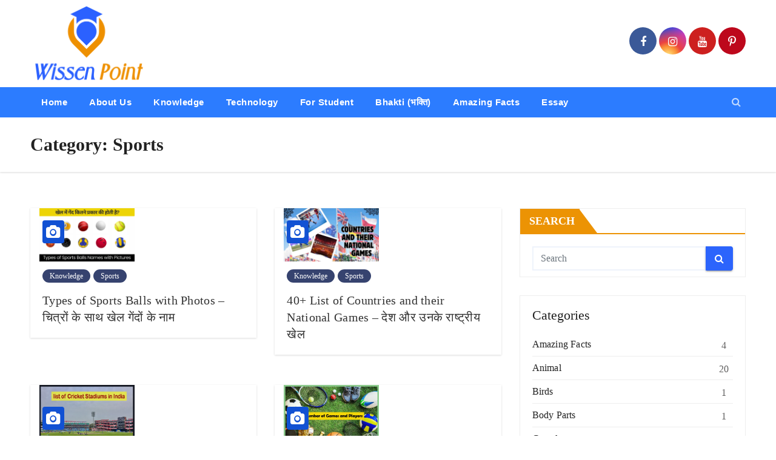

--- FILE ---
content_type: text/html; charset=UTF-8
request_url: https://www.wissenpoint.com/category/sports/
body_size: 37881
content:
<!DOCTYPE html><html lang="en-US"><head><script data-no-optimize="1">var litespeed_docref=sessionStorage.getItem("litespeed_docref");litespeed_docref&&(Object.defineProperty(document,"referrer",{get:function(){return litespeed_docref}}),sessionStorage.removeItem("litespeed_docref"));</script> <meta charset="UTF-8"><meta name="viewport" content="width=device-width, initial-scale=1"><link rel="profile" href="http://gmpg.org/xfn/11"><meta name="google-site-verification" content="o7rjd2MIKrLcDG62tmyc0mDy68FTCbLasOlydHR66_k" /><link rel="preconnect" href="https://fonts.googleapis.com"><link rel="preconnect" href="https://fonts.gstatic.com" crossorigin><meta name='robots' content='index, follow, max-image-preview:large, max-snippet:-1, max-video-preview:-1' /><title>Sports Archives - WissenPoint</title><link rel="canonical" href="https://www.wissenpoint.com/category/sports/" /><meta property="og:locale" content="en_US" /><meta property="og:type" content="article" /><meta property="og:title" content="Sports Archives - WissenPoint" /><meta property="og:url" content="https://www.wissenpoint.com/category/sports/" /><meta property="og:site_name" content="WissenPoint" /><meta property="og:image" content="https://www.wissenpoint.com/wp-content/uploads/2024/09/banner.jpg" /><meta property="og:image:width" content="960" /><meta property="og:image:height" content="540" /><meta property="og:image:type" content="image/jpeg" /><meta name="twitter:card" content="summary_large_image" /> <script type="application/ld+json" class="yoast-schema-graph">{"@context":"https://schema.org","@graph":[{"@type":"CollectionPage","@id":"https://www.wissenpoint.com/category/sports/","url":"https://www.wissenpoint.com/category/sports/","name":"Sports Archives - WissenPoint","isPartOf":{"@id":"https://www.wissenpoint.com/#website"},"primaryImageOfPage":{"@id":"https://www.wissenpoint.com/category/sports/#primaryimage"},"image":{"@id":"https://www.wissenpoint.com/category/sports/#primaryimage"},"thumbnailUrl":"https://www.wissenpoint.com/wp-content/uploads/2025/01/sports-balls-names.png","breadcrumb":{"@id":"https://www.wissenpoint.com/category/sports/#breadcrumb"},"inLanguage":"en-US"},{"@type":"ImageObject","inLanguage":"en-US","@id":"https://www.wissenpoint.com/category/sports/#primaryimage","url":"https://www.wissenpoint.com/wp-content/uploads/2025/01/sports-balls-names.png","contentUrl":"https://www.wissenpoint.com/wp-content/uploads/2025/01/sports-balls-names.png","width":1280,"height":720,"caption":"sports-balls-names"},{"@type":"BreadcrumbList","@id":"https://www.wissenpoint.com/category/sports/#breadcrumb","itemListElement":[{"@type":"ListItem","position":1,"name":"Home","item":"https://www.wissenpoint.com/"},{"@type":"ListItem","position":2,"name":"Sports"}]},{"@type":"WebSite","@id":"https://www.wissenpoint.com/#website","url":"https://www.wissenpoint.com/","name":"WissenPoint","description":"Our Focus Is To Provide Best Quality Education To All Students From India.","publisher":{"@id":"https://www.wissenpoint.com/#/schema/person/d5bf166df60e7d2bbf7dbe88983c87f7"},"potentialAction":[{"@type":"SearchAction","target":{"@type":"EntryPoint","urlTemplate":"https://www.wissenpoint.com/?s={search_term_string}"},"query-input":{"@type":"PropertyValueSpecification","valueRequired":true,"valueName":"search_term_string"}}],"inLanguage":"en-US"},{"@type":["Person","Organization"],"@id":"https://www.wissenpoint.com/#/schema/person/d5bf166df60e7d2bbf7dbe88983c87f7","name":"admin","image":{"@type":"ImageObject","inLanguage":"en-US","@id":"https://www.wissenpoint.com/#/schema/person/image/","url":"https://www.wissenpoint.com/wp-content/uploads/2025/01/wissen-logo.png","contentUrl":"https://www.wissenpoint.com/wp-content/uploads/2025/01/wissen-logo.png","width":1980,"height":1400,"caption":"admin"},"logo":{"@id":"https://www.wissenpoint.com/#/schema/person/image/"},"description":"नमस्कार दोस्तों आप सभी का स्वागत हैं हमारी इस wissenpoint.com पर हम यहां सामान्य ज्ञान, सामान्य विज्ञान, भौतिक विज्ञान, इतिहास, एवं रसायन विज्ञान, हिन्दी व्याकरण, आदि उपलब्ध करने की एक बेहतरीन website हैं और हम उम्मीद करते है कि आपको हमारी यह website जरूर पसंद आएगी","sameAs":["https://www.wissenpoint.com/"]}]}</script> <link rel='dns-prefetch' href='//stats.wp.com' /><link rel='dns-prefetch' href='//fonts.googleapis.com' /><link rel="alternate" type="application/rss+xml" title="WissenPoint &raquo; Feed" href="https://www.wissenpoint.com/feed/" /><link rel="alternate" type="application/rss+xml" title="WissenPoint &raquo; Comments Feed" href="https://www.wissenpoint.com/comments/feed/" /><link rel="alternate" type="application/rss+xml" title="WissenPoint &raquo; Sports Category Feed" href="https://www.wissenpoint.com/category/sports/feed/" /><style id='wp-img-auto-sizes-contain-inline-css' type='text/css'>img:is([sizes=auto i],[sizes^="auto," i]){contain-intrinsic-size:3000px 1500px}
/*# sourceURL=wp-img-auto-sizes-contain-inline-css */</style><style id="litespeed-ccss">ul{box-sizing:border-box}:root{--wp--preset--font-size--normal:16px;--wp--preset--font-size--huge:42px}.screen-reader-text{clip:rect(1px,1px,1px,1px);word-wrap:normal!important;border:0;-webkit-clip-path:inset(50%);clip-path:inset(50%);height:1px;margin:-1px;overflow:hidden;padding:0;position:absolute;width:1px}body{--wp--preset--color--black:#000;--wp--preset--color--cyan-bluish-gray:#abb8c3;--wp--preset--color--white:#fff;--wp--preset--color--pale-pink:#f78da7;--wp--preset--color--vivid-red:#cf2e2e;--wp--preset--color--luminous-vivid-orange:#ff6900;--wp--preset--color--luminous-vivid-amber:#fcb900;--wp--preset--color--light-green-cyan:#7bdcb5;--wp--preset--color--vivid-green-cyan:#00d084;--wp--preset--color--pale-cyan-blue:#8ed1fc;--wp--preset--color--vivid-cyan-blue:#0693e3;--wp--preset--color--vivid-purple:#9b51e0;--wp--preset--gradient--vivid-cyan-blue-to-vivid-purple:linear-gradient(135deg,rgba(6,147,227,1) 0%,#9b51e0 100%);--wp--preset--gradient--light-green-cyan-to-vivid-green-cyan:linear-gradient(135deg,#7adcb4 0%,#00d082 100%);--wp--preset--gradient--luminous-vivid-amber-to-luminous-vivid-orange:linear-gradient(135deg,rgba(252,185,0,1) 0%,rgba(255,105,0,1) 100%);--wp--preset--gradient--luminous-vivid-orange-to-vivid-red:linear-gradient(135deg,rgba(255,105,0,1) 0%,#cf2e2e 100%);--wp--preset--gradient--very-light-gray-to-cyan-bluish-gray:linear-gradient(135deg,#eee 0%,#a9b8c3 100%);--wp--preset--gradient--cool-to-warm-spectrum:linear-gradient(135deg,#4aeadc 0%,#9778d1 20%,#cf2aba 40%,#ee2c82 60%,#fb6962 80%,#fef84c 100%);--wp--preset--gradient--blush-light-purple:linear-gradient(135deg,#ffceec 0%,#9896f0 100%);--wp--preset--gradient--blush-bordeaux:linear-gradient(135deg,#fecda5 0%,#fe2d2d 50%,#6b003e 100%);--wp--preset--gradient--luminous-dusk:linear-gradient(135deg,#ffcb70 0%,#c751c0 50%,#4158d0 100%);--wp--preset--gradient--pale-ocean:linear-gradient(135deg,#fff5cb 0%,#b6e3d4 50%,#33a7b5 100%);--wp--preset--gradient--electric-grass:linear-gradient(135deg,#caf880 0%,#71ce7e 100%);--wp--preset--gradient--midnight:linear-gradient(135deg,#020381 0%,#2874fc 100%);--wp--preset--duotone--dark-grayscale:url('#wp-duotone-dark-grayscale');--wp--preset--duotone--grayscale:url('#wp-duotone-grayscale');--wp--preset--duotone--purple-yellow:url('#wp-duotone-purple-yellow');--wp--preset--duotone--blue-red:url('#wp-duotone-blue-red');--wp--preset--duotone--midnight:url('#wp-duotone-midnight');--wp--preset--duotone--magenta-yellow:url('#wp-duotone-magenta-yellow');--wp--preset--duotone--purple-green:url('#wp-duotone-purple-green');--wp--preset--duotone--blue-orange:url('#wp-duotone-blue-orange');--wp--preset--font-size--small:13px;--wp--preset--font-size--medium:20px;--wp--preset--font-size--large:36px;--wp--preset--font-size--x-large:42px;--wp--preset--spacing--20:.44rem;--wp--preset--spacing--30:.67rem;--wp--preset--spacing--40:1rem;--wp--preset--spacing--50:1.5rem;--wp--preset--spacing--60:2.25rem;--wp--preset--spacing--70:3.38rem;--wp--preset--spacing--80:5.06rem;--wp--preset--shadow--natural:6px 6px 9px rgba(0,0,0,.2);--wp--preset--shadow--deep:12px 12px 50px rgba(0,0,0,.4);--wp--preset--shadow--sharp:6px 6px 0px rgba(0,0,0,.2);--wp--preset--shadow--outlined:6px 6px 0px -3px rgba(255,255,255,1),6px 6px rgba(0,0,0,1);--wp--preset--shadow--crisp:6px 6px 0px rgba(0,0,0,1)}.navbar-nav{margin:0 -15px}@media (min-width:768px){.navbar-nav{margin:0}}.fa{-moz-osx-font-smoothing:grayscale;-webkit-font-smoothing:antialiased;display:inline-block;font-style:normal;font-variant:normal;text-rendering:auto;line-height:1}.fa-angle-up:before{content:"\f106"}.fa-bars:before{content:"\f0c9"}.fa-camera:before{content:"\f030"}.fa-facebook:before{content:"\f09a"}.fa-home:before{content:"\f015"}.fa-instagram:before{content:"\f16d"}.fa-pinterest-p:before{content:"\f231"}.fa-search:before{content:"\f002"}.fa-youtube:before{content:"\f167"}.fa{font-family:'Font Awesome 5 Free';font-weight:900}:root{--blue:#007bff;--indigo:#6610f2;--purple:#6f42c1;--pink:#e83e8c;--red:#dc3545;--orange:#fd7e14;--yellow:#ffc107;--green:#28a745;--teal:#20c997;--cyan:#17a2b8;--white:#fff;--gray:#6c757d;--gray-dark:#343a40;--primary:#007bff;--secondary:#6c757d;--success:#28a745;--info:#17a2b8;--warning:#ffc107;--danger:#dc3545;--light:#f8f9fa;--dark:#343a40;--breakpoint-xs:0;--breakpoint-sm:576px;--breakpoint-md:768px;--breakpoint-lg:992px;--breakpoint-xl:1200px;--font-family-sans-serif:-apple-system,BlinkMacSystemFont,"Segoe UI",Roboto,"Helvetica Neue",Arial,"Noto Sans",sans-serif,"Apple Color Emoji","Segoe UI Emoji","Segoe UI Symbol","Noto Color Emoji";--font-family-monospace:SFMono-Regular,Menlo,Monaco,Consolas,"Liberation Mono","Courier New",monospace}*,*:before,*:after{box-sizing:border-box}html{font-family:sans-serif;line-height:1.15;-webkit-text-size-adjust:100%}article,aside,header,nav{display:block}body{margin:0;font-family:-apple-system,BlinkMacSystemFont,"Segoe UI",Roboto,"Helvetica Neue",Arial,"Noto Sans",sans-serif,"Apple Color Emoji","Segoe UI Emoji","Segoe UI Symbol","Noto Color Emoji";font-size:1rem;font-weight:400;line-height:1.5;color:#212529;text-align:left;background-color:#fff}h1,h2,h4,h6{margin-top:0;margin-bottom:.5rem}p{margin-top:0;margin-bottom:1rem}ul{margin-top:0;margin-bottom:1rem}ul ul{margin-bottom:0}a{color:#007bff;text-decoration:none;background-color:transparent}img{vertical-align:middle;border-style:none}svg{overflow:hidden;vertical-align:middle}button{border-radius:0}input,button{margin:0;font-family:inherit;font-size:inherit;line-height:inherit}button,input{overflow:visible}button{text-transform:none}button,[type=button],[type=submit]{-webkit-appearance:button}button::-moz-focus-inner,[type=button]::-moz-focus-inner,[type=submit]::-moz-focus-inner{padding:0;border-style:none}[type=search]{outline-offset:-2px;-webkit-appearance:none}[type=search]::-webkit-search-decoration{-webkit-appearance:none}::-webkit-file-upload-button{font:inherit;-webkit-appearance:button}h1,h2,h4,h6{margin-bottom:.5rem;font-weight:500;line-height:1.2}h1{font-size:2.5rem}h2{font-size:2rem}h4{font-size:1.5rem}h6{font-size:1rem}.container-fluid{width:100%;padding-right:15px;padding-left:15px;margin-right:auto;margin-left:auto}.row{display:-ms-flexbox;display:flex;-ms-flex-wrap:wrap;flex-wrap:wrap;margin-right:-15px;margin-left:-15px}.col-12,.col,.col-sm-4,.col-sm-7,.col-sm-12,.col-md-3,.col-md-4,.col-md-6,.col-md-7,.col-md-8,.col-md-12{position:relative;width:100%;padding-right:15px;padding-left:15px}.col{-ms-flex-preferred-size:0;flex-basis:0;-ms-flex-positive:1;flex-grow:1;max-width:100%}.col-12{-ms-flex:0 0 100%;flex:0 0 100%;max-width:100%}@media (min-width:576px){.col-sm-4{-ms-flex:0 0 33.333333%;flex:0 0 33.333333%;max-width:33.333333%}.col-sm-7{-ms-flex:0 0 58.333333%;flex:0 0 58.333333%;max-width:58.333333%}.col-sm-12{-ms-flex:0 0 100%;flex:0 0 100%;max-width:100%}}@media (min-width:768px){.col-md-3{-ms-flex:0 0 25%;flex:0 0 25%;max-width:25%}.col-md-4{-ms-flex:0 0 33.333333%;flex:0 0 33.333333%;max-width:33.333333%}.col-md-6{-ms-flex:0 0 50%;flex:0 0 50%;max-width:50%}.col-md-7{-ms-flex:0 0 58.333333%;flex:0 0 58.333333%;max-width:58.333333%}.col-md-8{-ms-flex:0 0 66.666667%;flex:0 0 66.666667%;max-width:66.666667%}.col-md-12{-ms-flex:0 0 100%;flex:0 0 100%;max-width:100%}}.form-control{display:block;width:100%;height:calc(1.5em + .75rem + 2px);padding:.375rem .75rem;font-size:1rem;font-weight:400;line-height:1.5;color:#495057;background-color:#fff;background-clip:padding-box;border:1px solid #ced4da;border-radius:.25rem}.form-control::-ms-expand{background-color:transparent;border:0}.form-control:-moz-focusring{color:transparent;text-shadow:0 0 0 #495057}.form-control::-webkit-input-placeholder{color:#6c757d;opacity:1}.form-control::-moz-placeholder{color:#6c757d;opacity:1}.form-control:-ms-input-placeholder{color:#6c757d;opacity:1}.form-control::-ms-input-placeholder{color:#6c757d;opacity:1}.btn{display:inline-block;font-weight:400;color:#212529;text-align:center;vertical-align:middle;background-color:transparent;border:1px solid transparent;padding:.375rem .75rem;font-size:1rem;line-height:1.5;border-radius:.25rem}.collapse:not(.show){display:none}.dropdown{position:relative}.dropdown-toggle{white-space:nowrap}.dropdown-toggle:after{display:inline-block;margin-left:.255em;vertical-align:.255em;content:"";border-top:.3em solid;border-right:.3em solid transparent;border-bottom:0;border-left:.3em solid transparent}.dropdown-menu{position:absolute;top:100%;left:0;z-index:1000;display:none;float:left;min-width:10rem;padding:.5rem 0;margin:.125rem 0 0;font-size:1rem;color:#212529;text-align:left;list-style:none;background-color:#fff;background-clip:padding-box;border:1px solid rgba(0,0,0,.15);border-radius:.25rem}.dropdown-item{display:block;width:100%;padding:.25rem 1.5rem;clear:both;font-weight:400;color:#212529;text-align:inherit;white-space:nowrap;background-color:transparent;border:0}.input-group{position:relative;display:-ms-flexbox;display:flex;-ms-flex-wrap:wrap;flex-wrap:wrap;-ms-flex-align:stretch;align-items:stretch;width:100%}.input-group>.form-control{position:relative;-ms-flex:1 1 0%;flex:1 1 0%;min-width:0;margin-bottom:0}.input-group>.form-control:not(:last-child){border-top-right-radius:0;border-bottom-right-radius:0}.nav{display:-ms-flexbox;display:flex;-ms-flex-wrap:wrap;flex-wrap:wrap;padding-left:0;margin-bottom:0;list-style:none}.nav-link{display:block;padding:.5rem 1rem}.navbar{position:relative;display:-ms-flexbox;display:flex;-ms-flex-wrap:wrap;flex-wrap:wrap;-ms-flex-align:center;align-items:center;-ms-flex-pack:justify;justify-content:space-between;padding:.5rem 1rem}.navbar .container-fluid{display:-ms-flexbox;display:flex;-ms-flex-wrap:wrap;flex-wrap:wrap;-ms-flex-align:center;align-items:center;-ms-flex-pack:justify;justify-content:space-between}.navbar-brand{display:inline-block;padding-top:.3125rem;padding-bottom:.3125rem;margin-right:1rem;font-size:1.25rem;line-height:inherit;white-space:nowrap}.navbar-nav{display:-ms-flexbox;display:flex;-ms-flex-direction:column;flex-direction:column;padding-left:0;margin-bottom:0;list-style:none}.navbar-nav .nav-link{padding-right:0;padding-left:0}.navbar-nav .dropdown-menu{position:static;float:none}.navbar-collapse{-ms-flex-preferred-size:100%;flex-basis:100%;-ms-flex-positive:1;flex-grow:1;-ms-flex-align:center;align-items:center}.navbar-toggler{padding:.25rem .75rem;font-size:1.25rem;line-height:1;background-color:transparent;border:1px solid transparent;border-radius:.25rem}@media (max-width:991.98px){.navbar-expand-lg>.container-fluid{padding-right:0;padding-left:0}}@media (min-width:992px){.navbar-expand-lg{-ms-flex-flow:row nowrap;flex-flow:row nowrap;-ms-flex-pack:start;justify-content:flex-start}.navbar-expand-lg .navbar-nav{-ms-flex-direction:row;flex-direction:row}.navbar-expand-lg .navbar-nav .dropdown-menu{position:absolute}.navbar-expand-lg .navbar-nav .nav-link{padding-right:.5rem;padding-left:.5rem}.navbar-expand-lg>.container-fluid{-ms-flex-wrap:nowrap;flex-wrap:nowrap}.navbar-expand-lg .navbar-collapse{display:-ms-flexbox!important;display:flex!important;-ms-flex-preferred-size:auto;flex-basis:auto}.navbar-expand-lg .navbar-toggler{display:none}}.clearfix:after{display:block;clear:both;content:""}.d-flex{display:-ms-flexbox!important;display:flex!important}@media (min-width:768px){.d-md-block{display:block!important}.d-md-flex{display:-ms-flexbox!important;display:flex!important}}.flex-row-reverse{-ms-flex-direction:row-reverse!important;flex-direction:row-reverse!important}.align-items-center{-ms-flex-align:center!important;align-items:center!important}.position-relative{position:relative!important}.my-2{margin-top:.5rem!important}.my-2{margin-bottom:.5rem!important}.pr-2{padding-right:.5rem!important}.py-3{padding-top:1rem!important}.py-3{padding-bottom:1rem!important}.pl-3{padding-left:1rem!important}.mr-auto,.mx-auto{margin-right:auto!important}.ml-auto,.mx-auto{margin-left:auto!important}@media (min-width:992px){.my-lg-0{margin-top:0!important}.my-lg-0{margin-bottom:0!important}}.mg-head-detail{padding:4px 0 0;line-height:24px}.mg-head-detail .info-left{display:block;float:left;margin:0;padding:0}.mg-head-detail .info-left li{display:inline-block;margin-right:15px;padding:0;line-height:30px}.mg-head-detail .info-left li span.time{margin-left:5px;padding:2px 4px;border-radius:2px;font-size:14px;font-weight:600;line-height:30px}.info-right{display:block;float:right;margin:0;padding:0}.info-right li{display:inline-block;margin-right:15px;padding:0}.mg-head-detail .info-right i{font-size:14px;padding-right:10px}.mg-nav-widget-area{padding-bottom:0}.mg-menu-full{position:relative}.mg-headwidget .navbar-wp{position:inherit;left:0;right:0;top:0;margin:0;z-index:999;border-radius:0}.mg-headwidget .navbar-wp .navbar-nav>li>a{padding:10px 22px;font-size:14px;text-transform:uppercase;font-family:'Montserrat',sans-serif}.navbar-wp .navbar-nav>li>a.homebtn span{font-size:24px;line-height:.98}.mg-nav-widget-area-back{background-position:center;background-size:cover;background-repeat:no-repeat}.mg-nav-widget-area-back .inner{width:100%;padding:25px 0}.mg-headwidget .navbar-brand{padding:0}.navbar-wp{margin:0;padding:0;border:none;border-radius:0;z-index:1000}.navbar-brand{font-size:26px;height:auto;line-height:25px;margin-right:50px;padding:15px 0;text-shadow:2px 2px 1px rgba(150,150,183,.18);display:inherit}.navbar-wp .navbar-nav>li>a{padding:30px 16px;margin-right:0;font-size:16px;letter-spacing:.5px;margin-bottom:0;font-weight:600;text-transform:capitalize;display:block}.navbar-wp .navbar-nav>.active>a{background:0 0}.navbar-wp .dropdown-menu{min-width:200px;padding:0;border:none;border-radius:0;z-index:10;right:auto;left:0}.navbar-wp .dropdown-menu>li,.navbar-wp .dropdown-menu>li:last-child{border:0}.navbar-wp .dropdown-menu>li>a{padding:8px 15px;font-size:15px;font-family:'Poppins',sans-serif;display:block;font-weight:400;text-transform:uppercase}.navbar-wp .dropdown-menu.searchinner{left:inherit!important;right:0!important;padding:10px}.navbar-wp .dropdown-menu.searchinner .btn{border:medium none;border-radius:0 4px 4px 0;height:40px;line-height:25px;padding:5px 15px}.mg-search-box .dropdown-toggle:after{display:none}.mobilehomebtn{display:none;width:30px;text-align:center;line-height:30px;height:30px}body{padding:0;margin:0;font-family:'Work Sans',sans-serif;font-size:16px;-webkit-font-smoothing:antialiased;font-weight:400;line-height:30px;word-wrap:break-word}.container-fluid{padding-right:50px;padding-left:50px}button{padding:5px 35px;line-height:30px;border-radius:4px;font-weight:700;font-size:14px;border-width:1px;border-style:solid;box-shadow:0 2px 2px 0 rgba(0,0,0,.14),0 3px 1px -2px rgba(0,0,0,.2),0 1px 5px 0 rgba(0,0,0,.12)}.form-control{border-radius:0;margin-bottom:20px;box-shadow:inherit;padding:6px 12px;line-height:40px;border-width:2px;border-style:solid;height:40px}#content{padding-top:60px;padding-bottom:60px}h1{font-size:30px;line-height:40px}h2{font-size:25px;line-height:35px}h4{font-size:18px;line-height:25px}h6{font-size:16px;line-height:20px}h1,h2,h4,h6{font-weight:600;font-family:'Montserrat',sans-serif;letter-spacing:-.05em;line-height:1.3;margin:0 0 1.4rem}img{height:auto;max-width:100%}.btn{padding:2px 26px;line-height:30px;overflow:hidden;position:relative;border-radius:4px;font-weight:700;display:inline-block;border-width:2px;border-style:solid}.post-form{border-radius:4px;border-width:2px;line-height:20px;padding:6px;position:absolute;top:-20px}.post-form i{font-size:22px;line-height:26px}.mg-post-thumb .post-form{position:absolute;top:inherit;bottom:30px;left:20px}.mg-blog-date{padding:0;font-size:12px;margin-right:14px;font-weight:500;text-transform:uppercase}.mg-blog-category{margin:0;width:auto}.mg-blog-category a{display:inline-block;font-size:10px;padding:4px 6px;line-height:10px;text-transform:uppercase;font-weight:700;border-radius:3px;margin-right:5px}.mg-blog-meta{padding:0;margin-bottom:8px;min-height:18px}.mg-blog-meta a{display:inline;font-weight:500;font-size:12px;padding:0;line-height:16px;text-transform:uppercase;letter-spacing:1px}.mg-blog-meta i{padding-right:4px}@media screen and (min-width:240px) and (max-width:767px){.mg-head-detail .info-right,.mg-head-detail .info-left{float:none;text-align:center}.navbar-brand{margin-right:unset}li.active.home{display:none}.mg-posts-modul-6 .mg-sec-top-post .title{font-size:16px;line-height:25px}.mg-posts-modul-6 .mg-sec-top-post .title{max-height:100px}}.mg-posts-modul-6 .mg-sec-top-post .title{overflow-y:hidden}.mg-posts-sec{margin:0 0 30px;background-color:transparent;position:relative;padding:0}.mg-posts-sec-inner img{max-width:100%;height:auto}.mg-posts-sec-post{border:1px solid #dddcdc;-webkit-border-radius:5px;-moz-border-radius:5px;border-radius:5px;float:none;margin-bottom:50px;overflow:hidden}.mg-posts-sec-post{padding:20px 0;margin-bottom:20px;box-shadow:0 2px 4px rgba(0,0,0,.08)}.mg-posts-modul-6 .mg-post-thumb.img{position:relative}.mg-posts-modul-6 .mg-post-thumb{margin-right:-10px}.mg-posts-modul-6 .mg-sec-top-post{display:inline-block;width:100%;position:relative;padding-top:20px;padding-bottom:20px}.mg-posts-modul-6 .mg-sec-top-post .mg-blog-category{margin:6px 0 0}.mg-posts-modul-6 .mg-sec-top-post .title{margin-top:10px;font-size:22px;line-height:32px;position:relative;margin-bottom:6px}.mg-posts-modul-6 .mg-sec-top-post .mg-blog-meta{margin-bottom:0}.mg-breadcrumb-section{background:url(/wp-content/themes/newsup/images/breadcrumb-back.jpg) repeat fixed;height:100%;margin:0;overflow:hidden;padding:0;width:100%;box-shadow:0 1px 3px rgba(0,0,0,.15)}.mg-breadcrumb-section .overlay{height:100%;padding:30px 0;position:relative;width:100%}.mg-breadcrumb-title{text-align:left;padding:0}.mg-breadcrumb-title h1{font-size:30px;font-weight:700;margin:0;line-height:30px;padding-bottom:0}.mg-sidebar .mg-widget .btn{padding:2px 12px;border:none;border-radius:0;height:40px}.mg-sidebar .mg-widget{margin-bottom:30px;padding:10px 20px;border-radius:0;border-width:1px;border-style:solid}.mg-sidebar .mg-widget ul{padding:0;list-style:none}.mg-sidebar .mg-widget ul li:last-child{border:none}.mg-sidebar .mg-widget ul li{display:block;letter-spacing:.2px;line-height:22px;margin:0 0 10px;overflow:hidden;padding:0;border-width:0 0 1px;border-style:solid}.mg-wid-title{font-weight:700;border-width:0 0 2px;border-style:solid;margin:-10px -20px 20px;position:relative;padding:0}.mg-sidebar .mg-widget h2{font-size:18px;line-height:20px}.mg-sidebar .mg-widget h6{font-size:18px;line-height:40px;font-weight:600;margin:0;padding:0 8px 0 15px;position:relative;text-transform:uppercase;width:auto;height:40px;display:inline-block}.mg-sidebar .mg-widget h6:before{width:0;position:absolute;right:-30px;top:0;height:0;border-style:solid;border-width:40px 0 0 30px;content:""}.mg-sidebar .mg-widget ul li{padding:10px 0;position:relative}.mg-sidebar .mg-widget.widget_search .btn{border:medium none;border-radius:0 4px 4px 0;height:40px;line-height:25px;padding:5px 15px}.mg-social{padding:0;margin:0}.mg-social li{display:inline-block!important;margin-right:0;border-bottom:none!important}.mg-social li span.icon-soci{display:inline-block;float:left;height:30px;line-height:30px;margin:0;text-align:center;width:30px;border-radius:50%}.mg-social li span.icon-soci i{font-size:14px;padding:0}.ta_upscr{bottom:2%;display:none;height:40px;opacity:1;overflow:hidden;position:fixed;right:10px;text-align:center;width:40px;z-index:9999;border-radius:3px;border-width:2px;border-style:solid;box-shadow:0 2px 2px 0 rgba(0,0,0,.14),0 3px 1px -2px rgba(0,0,0,.2),0 1px 5px 0 rgba(0,0,0,.12)}.ta_upscr i{font-size:16px;line-height:40px}@media (min-width:1200px){.mg-posts-modul-6 .mg-sec-top-post .title{max-height:65px}}@media (min-width:768px) and (max-width:991px){.navbar-header{float:none}}@media only screen and (min-width:320px) and (max-width:480px){.mg-head-detail .info-left{float:none;text-align:center;margin:0;float:none}.mg-head-detail .info-right{float:none;text-align:center;margin:0;float:none}.navbar-wp .navbar-nav>li>a{padding:12px}.navbar-wp .mg-search-box{float:left}}@media screen and (min-width:240px) and (max-width:1179px){.container-fluid{padding-right:15px;padding-left:15px}}@media (max-width:991.98px){.m-header{width:100%;padding-right:15px;padding-left:15px}.mobilehomebtn{display:block}}@media screen and (min-width:240px) and (max-width:767px){.mg-posts-modul-6 .mg-post-thumb{margin-right:0}.header-ads{display:none}.navbar-wp .navbar-nav>li>a{padding:10px 16px}.navbar-wp .navbar-nav>.active>a{border-bottom:none}.mg-headwidget .navbar-wp .navbar-nav>li>a{padding:12px 16px}.mg-sidebar{margin:20px 0 0}.text-center-xs{text-align:center}.col-md-4{margin-bottom:15px}}.screen-reader-text{border:0;clip:rect(1px,1px,1px,1px);clip-path:inset(50%);height:1px;margin:-1px;overflow:hidden;padding:0;position:absolute!important;width:1px;word-wrap:normal!important}@media screen and (min-width:570px){.header-ads{display:none}}.mg-headwidget .mg-head-detail{background:#333!important}.mg-head-detail .info-left li span.time{background:0 0!important;color:#fff!important}.mg-headwidget .navbar-wp{background:#333!important}.mg-head-detail .info-left li span.time{background:#1151d3;color:#fff}.mg-headwidget .mg-head-detail{background:#202f5b}.mg-head-detail .info-left li{color:#fff}.mg-headwidget .navbar-wp{background:#202f5b}.mg-headwidget .navbar-header .navbar-brand{color:#222}.mg-headwidget .navbar-wp .navbar-nav>li>a{color:rgba(255,255,255,.71)}.mg-headwidget .navbar-wp .navbar-nav>.active>a{color:#fff;background:#1151d3}a.newsup-categories.category-color-1{background:#1151d3}.navbar-wp .dropdown-menu{background:#1f2024}.navbar-wp .dropdown-menu>li>a{background:#1f2024;color:#fff}.navbar-wp .dropdown-menu>li>a{background:#1f2024;color:#fff}.mg-search-box .btn{background:#1151d3;border-color:#1151d3;color:#fff}.mg-search-box a{color:rgba(255,255,255,.71)}.mobilehomebtn{background:#1151d3;color:#fff}body{color:#222}button{background:#1151d3;border-color:#1151d3;color:#fff}a{color:#1151d3}.mg-posts-sec-post{background:#fff}.mg-posts-modul-6 .mg-sec-top-post .title a{color:#000}.mg-breadcrumb-section .overlay{background:#fff}.mg-blog-category a{color:#fff;background:#1151d3}.mg-blog-meta{color:#bdbdbd}.mg-blog-meta a{color:#333}.mg-blog-meta i{color:#333}.mg-blog-date{color:#333}.post-form{color:#fff;background:#1151d3}.mg-sidebar .mg-widget{background:#fff;border-color:#eee}.mg-wid-title{border-color:#1151d3}.mg-sidebar .mg-widget h6{background:#1151d3;color:#fff}.mg-sidebar .mg-widget h6:before{border-left-color:#1151d3;border-color:transparent transparent transparent #1151d3}.mg-sidebar .mg-widget ul li{border-color:#eee}.mg-sidebar .mg-widget ul li a{color:#222}.mg-sidebar .mg-widget.widget_search .btn{color:#fff;background:#1151d3}h1,h2,h4,h6{color:#212121}.btn{background:#1151d3;color:#fff}.mg-breadcrumb-title h1{color:#222}.facebook{background:#3b5998;color:#fff}.instagram{color:#fff;background:radial-gradient(circle farthest-corner at 32% 106%,#ffe17d 0,#ffcd69 10%,#fa9137 28%,#eb4141 42%,transparent 82%),linear-gradient(135deg,#234bd7 12%,#c33cbe 58%)}.youtube{background:#cd201f;color:#fff}.pinterest{background:#bd081c;color:#fff}.ta_upscr{background:#1151d3;border-color:#1151d3;color:#fff!important}.form-control{border-color:#eef3fb}.fa{display:inline-block;font:normal normal normal 14px/1 FontAwesome;font-size:inherit;text-rendering:auto;-webkit-font-smoothing:antialiased;-moz-osx-font-smoothing:grayscale}.pull-right{float:right}.fa-search:before{content:"\f002"}.fa-home:before{content:"\f015"}.fa-clock-o:before{content:"\f017"}.fa-camera:before{content:"\f030"}.fa-facebook:before{content:"\f09a"}.fa-bars:before{content:"\f0c9"}.fa-angle-up:before{content:"\f106"}.fa-youtube:before{content:"\f167"}.fa-instagram:before{content:"\f16d"}.fa-pinterest-p:before{content:"\f231"}.fa-user-circle-o:before{content:"\f2be"}.navbar-nav:not([data-sm-skip]) .dropdown-item{white-space:normal}.fa{display:inline-block;font:normal normal normal 14px/1 FontAwesome;font-size:inherit;text-rendering:auto;-webkit-font-smoothing:antialiased;-moz-osx-font-smoothing:grayscale}.pull-right{float:right}.fa-search:before{content:"\f002"}.fa-home:before{content:"\f015"}.fa-clock-o:before{content:"\f017"}.fa-camera:before{content:"\f030"}.fa-facebook:before{content:"\f09a"}.fa-bars:before{content:"\f0c9"}.fa-angle-up:before{content:"\f106"}.fa-youtube:before{content:"\f167"}.fa-instagram:before{content:"\f16d"}.fa-pinterest-p:before{content:"\f231"}.fa-user-circle-o:before{content:"\f2be"}.screen-reader-text{border:0;clip:rect(1px,1px,1px,1px);clip-path:inset(50%);height:1px;margin:-1px;overflow:hidden;padding:0;position:absolute!important;width:1px;word-wrap:normal!important}.widget_wpcategorieswidget h2{color:#4a5f6d;font-size:20px;font-weight:400;margin:0 0 25px;line-height:24px;text-transform:uppercase}.widget_wpcategorieswidget ul li{font-size:16px;margin:0;border-bottom:1px dashed #f0f0f0;position:relative;list-style-type:none;line-height:35px}.widget_wpcategorieswidget ul li:last-child{border:none}.widget_wpcategorieswidget ul li a{display:inline-block;color:#007acc;text-decoration:none}.widget_wpcategorieswidget ul li span.post-count{height:30px;min-width:35px;text-align:center;background:#fff;color:#605f5f;border-radius:5px;box-shadow:inset 2px 1px 3px rgba(0,122,204,.1);top:0;float:right;margin-top:2px}.widget_wpcategorieswidget>ul{padding:0}.widget_wpcategorieswidget>ul li ul{padding-left:15px}.wrapper{background-color:#eee}.navbar-header img{width:120px;padding:5px}.mg-sidebar .mg-widget ul li a{color:#333;font-size:18px;font-weight:700}.mg-sidebar .mg-widget ul li{padding:10px 0;position:relative;margin:0}.beta-ver{font-size:.6em}h4{font-size:21px}.widget_wpcategorieswidget h2{color:#b60000!important;font-size:25px!important;font-weight:600!important;margin:0 0 25px;line-height:24px;text-transform:capitalize!important}.mg-headwidget .navbar-wp .navbar-nav>li>a{color:#fff!important}.mg-headwidget .navbar-wp .navbar-nav>li>a{padding:10px 18px!important;font-size:16px!important;text-transform:capitalize!important;font-family:'Montserrat',sans-serif}.widget_wpcategorieswidget ul li span.post-count{height:0!important;min-width:30px!important;text-align:center;background:#fff;color:#605f5f;border-radius:0!important;box-shadow:none!important}.mg-nav-widget-area-back .inner{width:100%;padding:0!important}.header-ads img{width:240px!important}.navbar-toggler{padding:.35rem .85rem;font-size:1.85rem;position:absolute;top:-150px;right:40px;background:#444}.mg-headwidget .mg-head-detail{background:#333!important}.mg-head-detail .info-left li span.time{background:0 0!important;color:#fff!important}.mg-headwidget .navbar-wp{background:#1f2d45!important}.mg-headwidget .navbar-wp .navbar-nav>.active>a{color:#333!important;background:#fff!important}.header-ads{display:block}.wrapper{background:#fff}#menu-main-menu .home{display:none}.navbar-wp .dropdown-menu{background:#333}.navbar-wp .dropdown-menu{min-width:220px!important}a.newsup-categories.category-color-1{background:#36436f}@media (max-width:767px){.header-ads{display:none}.navbar-header img{width:90px;padding:5px}.navbar-toggler{top:-110px}.mg-headwidget .navbar-wp{background:#ededed}.mobilehomebtn{display:none}.navbar-wp .mg-search-box{display:none}.navbar-header{text-align:left!important;padding-top:20px}.mg-headwidget .mg-head-detail{display:none}.mg-headwidget .navbar-wp .navbar-nav>li>a{color:#fff!important;padding:10px 36px!important}.m-header{margin-bottom:0!important;margin-top:0!important}}.ta_upscr{right:40px}</style><link rel="preload" data-asynced="1" data-optimized="2" as="style" onload="this.onload=null;this.rel='stylesheet'" href="https://www.wissenpoint.com/wp-content/litespeed/ucss/1b1493782d100f4a3e02080bb2715208.css?ver=bec4c" /><script data-optimized="1" type="litespeed/javascript" data-src="https://www.wissenpoint.com/wp-content/plugins/litespeed-cache/assets/js/css_async.min.js"></script> <style id='global-styles-inline-css' type='text/css'>:root{--wp--preset--aspect-ratio--square: 1;--wp--preset--aspect-ratio--4-3: 4/3;--wp--preset--aspect-ratio--3-4: 3/4;--wp--preset--aspect-ratio--3-2: 3/2;--wp--preset--aspect-ratio--2-3: 2/3;--wp--preset--aspect-ratio--16-9: 16/9;--wp--preset--aspect-ratio--9-16: 9/16;--wp--preset--color--black: #000000;--wp--preset--color--cyan-bluish-gray: #abb8c3;--wp--preset--color--white: #ffffff;--wp--preset--color--pale-pink: #f78da7;--wp--preset--color--vivid-red: #cf2e2e;--wp--preset--color--luminous-vivid-orange: #ff6900;--wp--preset--color--luminous-vivid-amber: #fcb900;--wp--preset--color--light-green-cyan: #7bdcb5;--wp--preset--color--vivid-green-cyan: #00d084;--wp--preset--color--pale-cyan-blue: #8ed1fc;--wp--preset--color--vivid-cyan-blue: #0693e3;--wp--preset--color--vivid-purple: #9b51e0;--wp--preset--gradient--vivid-cyan-blue-to-vivid-purple: linear-gradient(135deg,rgb(6,147,227) 0%,rgb(155,81,224) 100%);--wp--preset--gradient--light-green-cyan-to-vivid-green-cyan: linear-gradient(135deg,rgb(122,220,180) 0%,rgb(0,208,130) 100%);--wp--preset--gradient--luminous-vivid-amber-to-luminous-vivid-orange: linear-gradient(135deg,rgb(252,185,0) 0%,rgb(255,105,0) 100%);--wp--preset--gradient--luminous-vivid-orange-to-vivid-red: linear-gradient(135deg,rgb(255,105,0) 0%,rgb(207,46,46) 100%);--wp--preset--gradient--very-light-gray-to-cyan-bluish-gray: linear-gradient(135deg,rgb(238,238,238) 0%,rgb(169,184,195) 100%);--wp--preset--gradient--cool-to-warm-spectrum: linear-gradient(135deg,rgb(74,234,220) 0%,rgb(151,120,209) 20%,rgb(207,42,186) 40%,rgb(238,44,130) 60%,rgb(251,105,98) 80%,rgb(254,248,76) 100%);--wp--preset--gradient--blush-light-purple: linear-gradient(135deg,rgb(255,206,236) 0%,rgb(152,150,240) 100%);--wp--preset--gradient--blush-bordeaux: linear-gradient(135deg,rgb(254,205,165) 0%,rgb(254,45,45) 50%,rgb(107,0,62) 100%);--wp--preset--gradient--luminous-dusk: linear-gradient(135deg,rgb(255,203,112) 0%,rgb(199,81,192) 50%,rgb(65,88,208) 100%);--wp--preset--gradient--pale-ocean: linear-gradient(135deg,rgb(255,245,203) 0%,rgb(182,227,212) 50%,rgb(51,167,181) 100%);--wp--preset--gradient--electric-grass: linear-gradient(135deg,rgb(202,248,128) 0%,rgb(113,206,126) 100%);--wp--preset--gradient--midnight: linear-gradient(135deg,rgb(2,3,129) 0%,rgb(40,116,252) 100%);--wp--preset--font-size--small: 13px;--wp--preset--font-size--medium: 20px;--wp--preset--font-size--large: 36px;--wp--preset--font-size--x-large: 42px;--wp--preset--spacing--20: 0.44rem;--wp--preset--spacing--30: 0.67rem;--wp--preset--spacing--40: 1rem;--wp--preset--spacing--50: 1.5rem;--wp--preset--spacing--60: 2.25rem;--wp--preset--spacing--70: 3.38rem;--wp--preset--spacing--80: 5.06rem;--wp--preset--shadow--natural: 6px 6px 9px rgba(0, 0, 0, 0.2);--wp--preset--shadow--deep: 12px 12px 50px rgba(0, 0, 0, 0.4);--wp--preset--shadow--sharp: 6px 6px 0px rgba(0, 0, 0, 0.2);--wp--preset--shadow--outlined: 6px 6px 0px -3px rgb(255, 255, 255), 6px 6px rgb(0, 0, 0);--wp--preset--shadow--crisp: 6px 6px 0px rgb(0, 0, 0);}:where(.is-layout-flex){gap: 0.5em;}:where(.is-layout-grid){gap: 0.5em;}body .is-layout-flex{display: flex;}.is-layout-flex{flex-wrap: wrap;align-items: center;}.is-layout-flex > :is(*, div){margin: 0;}body .is-layout-grid{display: grid;}.is-layout-grid > :is(*, div){margin: 0;}:where(.wp-block-columns.is-layout-flex){gap: 2em;}:where(.wp-block-columns.is-layout-grid){gap: 2em;}:where(.wp-block-post-template.is-layout-flex){gap: 1.25em;}:where(.wp-block-post-template.is-layout-grid){gap: 1.25em;}.has-black-color{color: var(--wp--preset--color--black) !important;}.has-cyan-bluish-gray-color{color: var(--wp--preset--color--cyan-bluish-gray) !important;}.has-white-color{color: var(--wp--preset--color--white) !important;}.has-pale-pink-color{color: var(--wp--preset--color--pale-pink) !important;}.has-vivid-red-color{color: var(--wp--preset--color--vivid-red) !important;}.has-luminous-vivid-orange-color{color: var(--wp--preset--color--luminous-vivid-orange) !important;}.has-luminous-vivid-amber-color{color: var(--wp--preset--color--luminous-vivid-amber) !important;}.has-light-green-cyan-color{color: var(--wp--preset--color--light-green-cyan) !important;}.has-vivid-green-cyan-color{color: var(--wp--preset--color--vivid-green-cyan) !important;}.has-pale-cyan-blue-color{color: var(--wp--preset--color--pale-cyan-blue) !important;}.has-vivid-cyan-blue-color{color: var(--wp--preset--color--vivid-cyan-blue) !important;}.has-vivid-purple-color{color: var(--wp--preset--color--vivid-purple) !important;}.has-black-background-color{background-color: var(--wp--preset--color--black) !important;}.has-cyan-bluish-gray-background-color{background-color: var(--wp--preset--color--cyan-bluish-gray) !important;}.has-white-background-color{background-color: var(--wp--preset--color--white) !important;}.has-pale-pink-background-color{background-color: var(--wp--preset--color--pale-pink) !important;}.has-vivid-red-background-color{background-color: var(--wp--preset--color--vivid-red) !important;}.has-luminous-vivid-orange-background-color{background-color: var(--wp--preset--color--luminous-vivid-orange) !important;}.has-luminous-vivid-amber-background-color{background-color: var(--wp--preset--color--luminous-vivid-amber) !important;}.has-light-green-cyan-background-color{background-color: var(--wp--preset--color--light-green-cyan) !important;}.has-vivid-green-cyan-background-color{background-color: var(--wp--preset--color--vivid-green-cyan) !important;}.has-pale-cyan-blue-background-color{background-color: var(--wp--preset--color--pale-cyan-blue) !important;}.has-vivid-cyan-blue-background-color{background-color: var(--wp--preset--color--vivid-cyan-blue) !important;}.has-vivid-purple-background-color{background-color: var(--wp--preset--color--vivid-purple) !important;}.has-black-border-color{border-color: var(--wp--preset--color--black) !important;}.has-cyan-bluish-gray-border-color{border-color: var(--wp--preset--color--cyan-bluish-gray) !important;}.has-white-border-color{border-color: var(--wp--preset--color--white) !important;}.has-pale-pink-border-color{border-color: var(--wp--preset--color--pale-pink) !important;}.has-vivid-red-border-color{border-color: var(--wp--preset--color--vivid-red) !important;}.has-luminous-vivid-orange-border-color{border-color: var(--wp--preset--color--luminous-vivid-orange) !important;}.has-luminous-vivid-amber-border-color{border-color: var(--wp--preset--color--luminous-vivid-amber) !important;}.has-light-green-cyan-border-color{border-color: var(--wp--preset--color--light-green-cyan) !important;}.has-vivid-green-cyan-border-color{border-color: var(--wp--preset--color--vivid-green-cyan) !important;}.has-pale-cyan-blue-border-color{border-color: var(--wp--preset--color--pale-cyan-blue) !important;}.has-vivid-cyan-blue-border-color{border-color: var(--wp--preset--color--vivid-cyan-blue) !important;}.has-vivid-purple-border-color{border-color: var(--wp--preset--color--vivid-purple) !important;}.has-vivid-cyan-blue-to-vivid-purple-gradient-background{background: var(--wp--preset--gradient--vivid-cyan-blue-to-vivid-purple) !important;}.has-light-green-cyan-to-vivid-green-cyan-gradient-background{background: var(--wp--preset--gradient--light-green-cyan-to-vivid-green-cyan) !important;}.has-luminous-vivid-amber-to-luminous-vivid-orange-gradient-background{background: var(--wp--preset--gradient--luminous-vivid-amber-to-luminous-vivid-orange) !important;}.has-luminous-vivid-orange-to-vivid-red-gradient-background{background: var(--wp--preset--gradient--luminous-vivid-orange-to-vivid-red) !important;}.has-very-light-gray-to-cyan-bluish-gray-gradient-background{background: var(--wp--preset--gradient--very-light-gray-to-cyan-bluish-gray) !important;}.has-cool-to-warm-spectrum-gradient-background{background: var(--wp--preset--gradient--cool-to-warm-spectrum) !important;}.has-blush-light-purple-gradient-background{background: var(--wp--preset--gradient--blush-light-purple) !important;}.has-blush-bordeaux-gradient-background{background: var(--wp--preset--gradient--blush-bordeaux) !important;}.has-luminous-dusk-gradient-background{background: var(--wp--preset--gradient--luminous-dusk) !important;}.has-pale-ocean-gradient-background{background: var(--wp--preset--gradient--pale-ocean) !important;}.has-electric-grass-gradient-background{background: var(--wp--preset--gradient--electric-grass) !important;}.has-midnight-gradient-background{background: var(--wp--preset--gradient--midnight) !important;}.has-small-font-size{font-size: var(--wp--preset--font-size--small) !important;}.has-medium-font-size{font-size: var(--wp--preset--font-size--medium) !important;}.has-large-font-size{font-size: var(--wp--preset--font-size--large) !important;}.has-x-large-font-size{font-size: var(--wp--preset--font-size--x-large) !important;}
/*# sourceURL=global-styles-inline-css */</style><style id='classic-theme-styles-inline-css' type='text/css'>/*! This file is auto-generated */
.wp-block-button__link{color:#fff;background-color:#32373c;border-radius:9999px;box-shadow:none;text-decoration:none;padding:calc(.667em + 2px) calc(1.333em + 2px);font-size:1.125em}.wp-block-file__button{background:#32373c;color:#fff;text-decoration:none}
/*# sourceURL=/wp-includes/css/classic-themes.min.css */</style><style id='contact-form-7-inline-css' type='text/css'>.wpcf7 .wpcf7-recaptcha iframe {margin-bottom: 0;}.wpcf7 .wpcf7-recaptcha[data-align="center"] > div {margin: 0 auto;}.wpcf7 .wpcf7-recaptcha[data-align="right"] > div {margin: 0 0 0 auto;}
/*# sourceURL=contact-form-7-inline-css */</style><style id='ez-toc-inline-css' type='text/css'>div#ez-toc-container .ez-toc-title {font-size: 120%;}div#ez-toc-container .ez-toc-title {font-weight: 500;}div#ez-toc-container ul li , div#ez-toc-container ul li a {font-size: 95%;}div#ez-toc-container ul li , div#ez-toc-container ul li a {font-weight: 500;}div#ez-toc-container nav ul ul li {font-size: 90%;}.ez-toc-box-title {font-weight: bold; margin-bottom: 10px; text-align: center; text-transform: uppercase; letter-spacing: 1px; color: #666; padding-bottom: 5px;position:absolute;top:-4%;left:5%;background-color: inherit;transition: top 0.3s ease;}.ez-toc-box-title.toc-closed {top:-25%;}
.ez-toc-container-direction {direction: ltr;}.ez-toc-counter ul{counter-reset: item ;}.ez-toc-counter nav ul li a::before {content: counters(item, '.', decimal) '. ';display: inline-block;counter-increment: item;flex-grow: 0;flex-shrink: 0;margin-right: .2em; float: left; }.ez-toc-widget-direction {direction: ltr;}.ez-toc-widget-container ul{counter-reset: item ;}.ez-toc-widget-container nav ul li a::before {content: counters(item, '.', decimal) '. ';display: inline-block;counter-increment: item;flex-grow: 0;flex-shrink: 0;margin-right: .2em; float: left; }
/*# sourceURL=ez-toc-inline-css */</style><style id='wcw-inlinecss-inline-css' type='text/css'>.widget_wpcategorieswidget ul.children{display:none;} .widget_wp_categories_widget{background:#fff; position:relative;}.widget_wp_categories_widget h2,.widget_wpcategorieswidget h2{color:#4a5f6d;font-size:20px;font-weight:400;margin:0 0 25px;line-height:24px;text-transform:uppercase}.widget_wp_categories_widget ul li,.widget_wpcategorieswidget ul li{font-size: 16px; margin: 0px; border-bottom: 1px dashed #f0f0f0; position: relative; list-style-type: none; line-height: 35px;}.widget_wp_categories_widget ul li:last-child,.widget_wpcategorieswidget ul li:last-child{border:none;}.widget_wp_categories_widget ul li a,.widget_wpcategorieswidget ul li a{display:inline-block;color:#007acc;transition:all .5s ease;-webkit-transition:all .5s ease;-ms-transition:all .5s ease;-moz-transition:all .5s ease;text-decoration:none;}.widget_wp_categories_widget ul li a:hover,.widget_wp_categories_widget ul li.active-cat a,.widget_wp_categories_widget ul li.active-cat span.post-count,.widget_wpcategorieswidget ul li a:hover,.widget_wpcategorieswidget ul li.active-cat a,.widget_wpcategorieswidget ul li.active-cat span.post-count{color:#ee546c}.widget_wp_categories_widget ul li span.post-count,.widget_wpcategorieswidget ul li span.post-count{height: 30px; min-width: 35px; text-align: center; background: #fff; color: #605f5f; border-radius: 5px; box-shadow: inset 2px 1px 3px rgba(0, 122, 204,.1); top: 0px; float: right; margin-top: 2px;}li.cat-item.cat-have-child > span.post-count{float:inherit;}li.cat-item.cat-item-7.cat-have-child { background: #f8f9fa; }li.cat-item.cat-have-child > span.post-count:before { content: "("; }li.cat-item.cat-have-child > span.post-count:after { content: ")"; }.cat-have-child.open-m-menu ul.children li { border-top: 1px solid #d8d8d8;border-bottom:none;}li.cat-item.cat-have-child:after{ position: absolute; right: 8px; top: 8px; background-image: url([data-uri]); content: ""; width: 18px; height: 18px;transform: rotate(270deg);}ul.children li.cat-item.cat-have-child:after{content:"";background-image: none;}.cat-have-child ul.children {display: none; z-index: 9; width: auto; position: relative; margin: 0px; padding: 0px; margin-top: 0px; padding-top: 10px; padding-bottom: 10px; list-style: none; text-align: left; background:  #f8f9fa; padding-left: 5px;}.widget_wp_categories_widget ul li ul.children li,.widget_wpcategorieswidget ul li ul.children li { border-bottom: 1px solid #fff; padding-right: 5px; }.cat-have-child.open-m-menu ul.children{display:block;}li.cat-item.cat-have-child.open-m-menu:after{transform: rotate(0deg);}.widget_wp_categories_widget > li.product_cat,.widget_wpcategorieswidget > li.product_cat {list-style: none;}.widget_wp_categories_widget > ul,.widget_wpcategorieswidget > ul {padding: 0px;}.widget_wp_categories_widget > ul li ul ,.widget_wpcategorieswidget > ul li ul {padding-left: 15px;} .wcwpro-list{padding: 0 15px;}
/*# sourceURL=wcw-inlinecss-inline-css */</style><link rel='preload' as='font'  id='wpzoom-social-icons-font-academicons-woff2-css' href='https://www.wissenpoint.com/wp-content/plugins/social-icons-widget-by-wpzoom/assets/font/academicons.woff2?v=1.9.2'  type='font/woff2' crossorigin /><link rel='preload' as='font'  id='wpzoom-social-icons-font-fontawesome-3-woff2-css' href='https://www.wissenpoint.com/wp-content/plugins/social-icons-widget-by-wpzoom/assets/font/fontawesome-webfont.woff2?v=4.7.0'  type='font/woff2' crossorigin /><link rel='preload' as='font'  id='wpzoom-social-icons-font-genericons-woff-css' href='https://www.wissenpoint.com/wp-content/plugins/social-icons-widget-by-wpzoom/assets/font/Genericons.woff'  type='font/woff' crossorigin /><link rel='preload' as='font'  id='wpzoom-social-icons-font-socicon-woff2-css' href='https://www.wissenpoint.com/wp-content/plugins/social-icons-widget-by-wpzoom/assets/font/socicon.woff2?v=4.5.2'  type='font/woff2' crossorigin /> <script type="litespeed/javascript" data-src="https://www.wissenpoint.com/wp-includes/js/jquery/jquery.min.js" id="jquery-core-js"></script> <script id="jquery-core-js-after" type="litespeed/javascript">jQuery(document).ready(function($){jQuery('li.cat-item:has(ul.children)').addClass('cat-have-child');jQuery('.cat-have-child').removeClass('open-m-menu');jQuery('li.cat-have-child > a').click(function(){window.location.href=jQuery(this).attr('href');return!1});jQuery('li.cat-have-child').click(function(){var li_parentdiv=jQuery(this).parent().parent().parent().attr('class');if(jQuery(this).hasClass('open-m-menu')){jQuery('.cat-have-child').removeClass('open-m-menu')}else{jQuery('.cat-have-child').removeClass('open-m-menu');jQuery(this).addClass('open-m-menu')}})})</script> <link rel="https://api.w.org/" href="https://www.wissenpoint.com/wp-json/" /><link rel="alternate" title="JSON" type="application/json" href="https://www.wissenpoint.com/wp-json/wp/v2/categories/51" /><link rel="EditURI" type="application/rsd+xml" title="RSD" href="https://www.wissenpoint.com/xmlrpc.php?rsd" /><meta name="generator" content="WordPress 6.9" /><meta name="cdp-version" content="1.5.0" /><style type="text/css">.feedzy-rss-link-icon:after {
	content: url("https://www.wissenpoint.com/wp-content/plugins/feedzy-rss-feeds/img/external-link.png");
	margin-left: 3px;
}</style><style>img#wpstats{display:none}</style><style type="text/css" id="custom-background-css">.wrapper { background-color: #eee; }</style><meta name="generator" content="Powered by WPBakery Page Builder - drag and drop page builder for WordPress."/><style type="text/css">.site-title,
        .site-description {
            position: absolute;
            clip: rect(1px, 1px, 1px, 1px);
        }</style><link rel="icon" href="https://www.wissenpoint.com/wp-content/uploads/2025/01/web-icon.png" sizes="32x32" /><link rel="icon" href="https://www.wissenpoint.com/wp-content/uploads/2025/01/web-icon.png" sizes="192x192" /><link rel="apple-touch-icon" href="https://www.wissenpoint.com/wp-content/uploads/2025/01/web-icon.png" /><meta name="msapplication-TileImage" content="https://www.wissenpoint.com/wp-content/uploads/2025/01/web-icon.png" /><style type="text/css" id="wp-custom-css">.navbar-header img{
	width: 190px;
    padding: 5px 0;
}
footer .mg-footer-bottom-area {
    padding-bottom: 30px;
	display:nonec!important;
}
.img-width-section .alignnone {
	width: 150px;
    border: 6px solid #202f5b;
    border-radius: 50%;
    padding: 12px;
    background: #fff4f4;
	height:150px !important;
}
.wpb_wrapper h3 {
    font-size: 18px !important;
}
.mg-sidebar .mg-widget ul li a {
    color: #222;
    font-size: 16px;
    font-weight: 500;
}
.mg-sidebar .mg-widget ul li {
    padding: 10px 0;
    position: relative;
    transition: all 0.4s ease-in-out 0s;
	margin: 0 0 0px ;
}
.wpcf7 input[type="text"],
.wpcf7 input[type="email"],
.wpcf7 input[type="tel"],
.wpcf7 input[type="sub"],
.wpcf7 textarea {
border-color: #000000;
	box-shadow: 0px 0px 0px 0px rgba(0,0,0,0.5);
}
.a-z-links{
	background: #fa780b;
    padding: 10px 8px;
    color: #fff;
	line-height: 42px;
}
.listNav,
.ln-letters {
  overflow: hidden;
}

.listNavHide {
  position: absolute;
  overflow: hidden;
  clip: rect(0 0 0 0);
  height: 1px;
  width: 1px;
  margin: -1px;
  padding: 0;
  border: 0;
}

.letterCountShow {
  display: block;
}

.ln-letters a {
  border: 1px solid silver;
  border-right: none;
  display: block;
  float: left;
  font-size: .9em;
  padding: 2px 6px;
  text-decoration: none;
}

.ln-letters .ln-last {
  border-right: 1px solid silver;
}

.ln-letters a:hover,
.ln-letters .ln-selected {
  background-color: #eaeaea;
}

.ln-letters .ln-disabled {
  color: #ccc;
}
.beta-ver{
	 font-size: .6em;
}
.ln-letter-count {
  color: #336699;
  font-size: .8em;
  left: 0;
  line-height: 1.35;
  position: absolute;
  text-align: center;
  top: 0;
  width: 20px;
}
.content { height: 300px; }
.fixme { background: green; color: white; text-align: center; width: 100%; }
input:not([type]), input[type="email"], input[type="number"], input[type="password"], input[type="tel"], input[type="url"], input[type="text"], textarea{
	line-height:25px;
}
h4, .h4 {
	font-size: 21px;
}
footer .overlay {
    padding: 40px 0 0 0;
}
footer .mg-widget {
    margin-bottom: 15px;
}
footer .mg-widget ul li{
	border-width: 0 !important;
	line-height: 28px;
	letter-spacing: 0;
	padding: 0px 0 4px;
}
}
footer .mg-widget ul li a:hover, footer .mg-widget ul li a:focus {
    color: #fafcff;
}
footer .mg-footer-copyright p, footer .mg-footer-copyright a {
    color: #edefff;
}
footer .mg-widget h6{
	margin-bottom: 30px;
}
footer .mg-footer-copyright {
    padding: 10px 0;
}
footer .mg-footer-copyright p, footer .mg-footer-copyright a {
    font-size: 15px;
    line-height: 24px;
    margin-top: 4px;
    font-weight: 4700;
    margin-bottom: 0px;
}
footer .mg-footer-copyright .nav-link {
    display: block;
    padding: 0.2rem .6rem;
}
.widget_wp_categories_widget h2, .widget_wpcategorieswidget h2 {
    color: #b60000 !important;
    font-size: 25px !important;
    font-weight: 600 !important;
    margin: 0 0 25px;
    line-height: 24px;
    text-transform: capitalize !important;
}
#wpcategorieswidget-3 .widget_wpcategorieswidget .wpcategorieswidget-3 h2{
	color: #4a5f6d !important;
    font-size: 25px !important;
    font-weight: 600 !important;
}
.mg-latest-news .mg-latest-news-slider a span {
    color: #222;
    font-weight: 400;
}
.mg-latest-news .mg-latest-news-slider{
	font-size:14px;
}
.mg-latest-news .mg-latest-news-slider a{
	padding-left:10px;
}
.mg-headwidget .navbar-wp .navbar-nav > li> a {
    color: #ffffff !important;
}
.mg-headwidget .navbar-wp .navbar-nav > li> a {
    padding: 10px 18px !important;
    font-size: 16px !important;
    text-transform: capitalize !important;
    font-family: 'Montserrat', sans-serif;
}
.widget_wp_categories_widget ul li span.post-count, .widget_wpcategorieswidget ul li span.post-count{
	height:0 !important;
	min-width: 30px !important;
    text-align: center;
    background: #fff;
    color: #605f5f;
	border-radius: 0px !important;
    box-shadow: none!important;
}
.wp-block-column p{
	font-size: 30px;
    font-weight: 700;
    margin-top: 20px;
}
.mg-blog-post-box h4.title, .mg-blog-post-box h4.title a {
    color: #333;
    padding-top: 5px;
}
.table-sec .table-1 th {
    background: #222;
    color: #fff;
    padding: 8px 11.2px;
    font-weight: 700;
    text-align: center;
}
.table-sec .table-1 td {
    padding: 8px 11.2px;
    text-align: center;
	  font-size: 17px;
    font-weight: 500;
}
.mg-nav-widget-area-back .inner {
    width: 100%;
    padding: 0px 0 !important;
}
.header-ads img{
	width:240px!important;
}
.navbar-toggler {
    padding: 0.35rem 0.85rem;
	font-size: 1.85rem;
	position: absolute;
    top: -150px;
    right: 40px;
    background: #444;
}
.table-responsive {
    display: inline-table;
    width: 100%;
    overflow-x: auto;
}
.mg-blog-post-box .mg-header h1 {
    font-size: 30px;
    font-weight: 600;
    line-height: 46px;
}
.mg-headwidget .mg-head-detail {
    background: #333 !important;
}
.mg-head-detail .info-left li span.time {
    background: transparent !important;
    color: #fff !important;
}
.mg-headwidget .navbar-wp {
    background: #2c7cff !important;
}
.mg-headwidget .navbar-wp .navbar-nav > .active > a{
	color: #fff !important;
    background: #ec9304 !important;
}
.header-ads{
		display:block;
	}
.wrapper{
	background:#fff;
}
.mg-headwidget .navbar-wp .navbar-nav > li > a:hover{
	background: #ec9304 !important;
	color: #fff!important;
}
.mg-latest-news .bn_title {
    background-color: #ec9304;
}
.mg-latest-news .bn_title span {
    border-left-color: #1151d3;
    border-color: transparent transparent transparent #ec9304;
}
#menu-main-menu .home{
	display:none;
}
.navbar-wp .dropdown-menu {
    background: #333;
}
.navbar-wp .dropdown-menu {
    min-width: 220px !important;
}
.mg-latest-news .bn_title h2 {
    font-size: 16px;
    font-weight: 500;
}
.mg-latest-news .mg-latest-news-slider {
    left: 160px;
}
.mg-latest-news .mg-latest-news-slider a::before {
    color: #ec9304;
}
a.newsup-categories.category-color-1 {
    background: #36436f;
}
#content.home {
    padding-top: 60px;
    padding-bottom: 30px;
}
.wpb_single_image .vc_figure-caption {
    margin-top: 0.2em;
    font-size: 1.2em;
    font-weight: 600;
    color: #05158d;
}
.ullist{
	list-style:none;
}
.ullist li{
	    line-height: 36px;
    font-size: 17px;
    font-weight: 600;
}
.mg-footer-widget-area .widget-title{
	color:#fff;
	    margin-bottom: 30px;
    text-transform: uppercase;
    font-size: 18px;
    font-weight: 600;
    padding: 12px 0 0 0;
    letter-spacing: 1px;
}
.mg-blog-post-box .mg-header .mg-info-author-block {
    display: block;
}
.mg-blog-post-box .small {
    font-size: 16px;
    line-height: 25px;
    font-weight: 400;
    padding: 10px 20px 5px;
}
.mg-blog-post-box .mg-blog-category {
    margin-bottom: 5px;
}
.mg-blog-post-box .small > p {
    margin-bottom: 0;
}
.mg-blog-post-box h4.title, .mg-blog-post-box h4.title a {
    color: #333;
    padding-top: 10px;
    line-height: 28px;
	font-size: 20px;
	letter-spacing: 0.3px;
    font-weight: 500;
}
.mg-info-author-block a {
    color: #212121;
    background: #f3eeee;
    padding: 2px 4px;
    border-radius: 2px;
    font-size: 12px;
    font-weight: 500;
}
.mg-blog-post-box .mg-header {
    padding: 20px 15px 10px;
}
.mg-blog-post-box .mg-header h1 {
    font-size: 24px;
    font-weight: 600;
    line-height: 35px;
    margin-bottom: 15px;
}
.mg-blog-post-box .small.single {
    line-height: 27px;
    padding: 5px 40px 40px 40px;
    font-size: 16px;
}
.mg-sidebar .mg-widget ul li {
    padding: 8px 0;
    position: relative;
    transition: all 0.4s ease-in-out 0s;
    margin: 0 0 0px;
}
.mg-card-box {
    background: #fff;
    box-shadow: none;
}
.ans_class{
	    background: #622569;
    display: inline-block;
    padding: 5px 15px 5px 15px;
    color: #ffffff;
    border-radius: 6px;
}
footer .mg-footer-widget-area  .mg-widget ul {
    display: flex;
    gap: 10px;
    justify-content: start;
}
footer .mg-footer-widget-area #zoom-social-icons-widget-3{
	display: flex;
    gap: 20px;
	justify-content: end;
}
.vc_gitem-zone{
	    height: 250px;
}
.mg-headwidget .mg-head-detail{
		display:none !important;
	}
.mg-social li span.icon-soci {
    display: inline-block;
    float: left;
    height: 45px;
    line-height: 50px;
    margin: 0;
    text-align: center;
    width: 45px;
    border-radius: 50%;
}
.mg-social li span.icon-soci i {
    font-size: 18px;
    padding: 0;
}
.mg-wid-title {
    border-color: #ec9304;
}
footer .overlay {
    background: #222;
}
footer .mg-footer-copyright {
    background: #222;
    border-top: 1px solid #f1f0f069;
}
.mg-sidebar .mg-widget.widget_search .btn {
    color: #fff;
    background: #2c64fc;
}
.ta_upscr {
    background: #2c64fc;
    border-color: #2c64fc;
    color: #fff !important;
}
.mg-blog-category a {
    display: inline-block;
    font-size: 12px;
    padding: 6px 12px;
    line-height: 10px;
    text-transform: capitalize;
    font-weight: 400;
    cursor: pointer;
    border-radius: 12px;
    margin-right: 5px;
}
.top-right-area .nav-tabs .nav-link.active, .top-right-area .nav-tabs .nav-link.active:hover, .top-right-area .nav-tabs .nav-link.active:focus {
    color: #fff;
    background-color: #1151d3;
    border-color: #eee;
    border-bottom-color: #1151d3;
}
.navbar-mobile-logo{
	display:none;
}
.desktop-logo{
	display:block;
}
.mg-headwidget .navbar-wp .navbar-nav > li> a {
    padding: 10px 18px !important;
    font-size: 15px !important;
    text-transform: capitalize !important;
    font-family: 'Open Sans', sans-serif;
}
.navbar-wp .dropdown-menu > li > a {
    padding: 5px 20px;
	font-family: "Open Sans", serif;
    display: block;
    transition: .3s;
    font-weight: normal;
    text-transform: capitalize;
}
@media (max-width: 767px) {
	.navbar-mobile-logo{
	display:none;
}
.header-ads{
		display:none;
	}
	.navbar-header img {
    width: 220px;
    padding: 5px;
}
	.navbar-toggler {
    top: -110px;
}
	.mg-headwidget .navbar-wp {
	background: #ededed;
	}
	.mobilehomebtn {
    display: none;
	}
	.navbar-wp .mg-search-box {
    display: none;
 }
	.navbar-header{
		text-align: left !important;
		padding-top:20px;
	}
	.mg-headwidget .mg-head-detail {
    display: none;
	}
	.mg-fea-area .overlay {
    padding: 0px 0 0 0;
    margin: 0;
}
	.mg-headwidget .navbar-wp .navbar-nav > li> a {
    color: #fff !important;
		padding: 10px 36px !important;
}
	.mg-blog-post-box .small.single {
    line-height: 27px;
    padding: 20px 0px 40px 0px;
    font-size: 16px;
}
	.mg-latest-news .mg-latest-news-slider {
    left: 10px;
}
	.m-header {
    margin-bottom: 0 !important;
    margin-top: 0 !important;
}
	.mg-post-thumb.md {
    height: 325px;
}
	.back-img {
    background-color: #333;
    background-position: 50% 50%;
    background-repeat: no-repeat;
    position: relative;
    background-size: contain;
    overflow: hidden;
}
	.table-responsive {
    display: inline-block;
    width: 100%;
    overflow-x: auto;
}
	footer .mg-footer-widget-area  .mg-widget ul {
    display: block;
}
footer .mg-footer-widget-area #zoom-social-icons-widget-3{
	display: block;
}
	.navbar-toggler {
        top: -100px;
		    padding: 0.65rem 1.05rem;
    font-size: 1.85rem;
    background: #222;
		        border-radius: 0;
    }
	    #content.home {
        padding: 20px 15px !important;
    }
	.mg-posts-sec-inner .img-small-post{
		display:none;
	}
	.navbar-header {
        text-align: left !important;
        padding-top: 5px;
    }
.mg-blog-post-box .small.single {
    line-height: 27px;
    padding: 5px 10px 40px 10px !important;
    font-size: 15px;
}
	.table-sec .table-1 td {
    padding: 8px 5.2px;
    text-align: center;
    font-size: 14px;
    font-weight: 500;
}
	.head-social{
		display:none !important;
	}
	.mg-headwidget .mg-head-detail{
		display:none !important;
	}
	.mg-fea-area{
		display:none !important;
	}
	.navbar-wp .dropdown-menu > li > a {
    padding: 4px 50px;
    font-size: 15px;
    font-family: "Open Sans", serif;
    display: block;
    transition: .3s;
    font-weight: normal;
    text-transform: capitalize;
}
}

@media (max-width: 480px) {
	.mg-post-thumb.md {
    height: 240px;
}
	.table-responsive {
    display: inline-block;
    width: 100%;
    overflow-x: auto;
}
}
.ta_upscr {
	right: 40px;
}
.mg-footer-widget-area .widget_wpcategorieswidget h2 {
    color: #fff !important;
}</style><noscript><style>.wpb_animate_when_almost_visible { opacity: 1; }</style></noscript> <script type="litespeed/javascript" data-src="https://www.googletagmanager.com/gtag/js?id=UA-177905989-1"></script> <script type="litespeed/javascript">window.dataLayer=window.dataLayer||[];function gtag(){dataLayer.push(arguments)}
gtag('js',new Date());gtag('config','UA-177905989-1')</script>  <script type="litespeed/javascript">(function(w,d,s,l,i){w[l]=w[l]||[];w[l].push({'gtm.start':new Date().getTime(),event:'gtm.js'});var f=d.getElementsByTagName(s)[0],j=d.createElement(s),dl=l!='dataLayer'?'&l='+l:'';j.async=!0;j.src='https://www.googletagmanager.com/gtm.js?id='+i+dl;f.parentNode.insertBefore(j,f)})(window,document,'script','dataLayer','GTM-TG7BCP3')</script> <script type="litespeed/javascript" data-src="https://pagead2.googlesyndication.com/pagead/js/adsbygoogle.js?client=ca-pub-8780844459706657"
     crossorigin="anonymous"></script> </head><body class="archive category category-sports category-51 wp-custom-logo wp-embed-responsive wp-theme-newsup hfeed  ta-hide-date-author-in-list wpb-js-composer js-comp-ver-6.6.0 vc_responsive" >
<noscript><iframe data-lazyloaded="1" src="about:blank" data-litespeed-src="https://www.googletagmanager.com/ns.html?id=GTM-TG7BCP3"
height="0" width="0" style="display:none;visibility:hidden"></iframe></noscript><div id="page" class="site">
<a class="skip-link screen-reader-text" href="#content">
Skip to content</a><div class="wrapper" id="custom-background-css"><header class="mg-headwidget"><div class="mg-head-detail hidden-xs"><div class="container-fluid"><div class="row"><div class="col-md-6 col-xs-12"><ul class="info-left"><li>Wed. Jan 14th, 2026             <span  id="time" class="time"></span></li></ul></div><div class="col-md-6 col-xs-12"><ul class="mg-social info-right">
<a  target="_blank" href="https://www.facebook.com/WissenPoints/"><li><span class="icon-soci facebook"><i class="fa fa-facebook"></i></span></li></a>
<a target="_blank"  href="https://www.instagram.com/WissenPoint/"><li><span class="icon-soci instagram"><i class="fa fa-instagram"></i></span></li></a>
<a target="_blank"  href="https://www.youtube.com/channel/UCVpjuUoc5C9Hsk9B7jZR_Dw"><li><span class="icon-soci youtube"><i class="fa fa-youtube"></i></span></li></a>
<a target="_blank"  href="https://www.pinterest.es/wissenpoint/"><li><span class="icon-soci pinterest"><i class="fa fa-pinterest-p"></i></span></li></a></ul></div></div></div></div><div class="clearfix"></div><div class="mg-nav-widget-area-back" style='background-image: url("https://www.wissenpoint.com/wp-content/uploads/2021/07/cropped-cropped-wissen-point.png" );'><div class="overlay"><div class="inner"  style="background-color:#ffffff;" ><div class="container-fluid"><div class="mg-nav-widget-area"><div class="row align-items-center"><div class="col-md-3 col-sm-4 text-center-xs"><div class="navbar-header desktop-logo">
<a href="https://www.wissenpoint.com/" class="navbar-brand" rel="home"><img data-lazyloaded="1" src="[data-uri]" width="1980" height="1400" data-src="https://www.wissenpoint.com/wp-content/uploads/2025/01/wissen-logo.png" class="custom-logo" alt="wissen-logo" decoding="async" fetchpriority="high" data-srcset="https://www.wissenpoint.com/wp-content/uploads/2025/01/wissen-logo.png 1980w, https://www.wissenpoint.com/wp-content/uploads/2025/01/wissen-logo-300x212.png 300w, https://www.wissenpoint.com/wp-content/uploads/2025/01/wissen-logo-1024x724.png 1024w, https://www.wissenpoint.com/wp-content/uploads/2025/01/wissen-logo-768x543.png 768w, https://www.wissenpoint.com/wp-content/uploads/2025/01/wissen-logo-1536x1086.png 1536w" data-sizes="(max-width: 1980px) 100vw, 1980px" /></a></div><div class="navbar-mobile-logo">
<img data-lazyloaded="1" src="[data-uri]" width="595" height="126" data-src="https://www.wissenpoint.com/wp-content/uploads/2025/01/mobile-logo.png" alt="logo"></div></div><div class="col-md-9 col-xs-12 head-social"><ul class="mg-social info-right">
<a  target="_blank" href="https://www.facebook.com/WissenPoints/"><li><span class="icon-soci facebook"><i class="fa fa-facebook"></i></span></li></a>
<a target="_blank"  href="https://www.instagram.com/WissenPoint/"><li><span class="icon-soci instagram"><i class="fa fa-instagram"></i></span></li></a>
<a target="_blank"  href="https://www.youtube.com/channel/UCVpjuUoc5C9Hsk9B7jZR_Dw"><li><span class="icon-soci youtube"><i class="fa fa-youtube"></i></span></li></a>
<a target="_blank"  href="https://www.pinterest.es/wissenpoint/"><li><span class="icon-soci pinterest"><i class="fa fa-pinterest-p"></i></span></li></a></ul></div></div></div></div></div></div></div><div class="mg-menu-full"><nav class="navbar navbar-expand-lg navbar-wp"><div class="container-fluid flex-row-reverse"><div class="m-header d-flex pl-3 ml-auto my-2 my-lg-0 position-relative align-items-center">
<a class="mobilehomebtn" href="https://www.wissenpoint.com"><span class="fa fa-home"></span></a>
<button class="navbar-toggler mx-auto" type="button" data-toggle="collapse" data-target="#navbar-wp" aria-controls="navbarSupportedContent" aria-expanded="false" aria-label="Toggle navigation">
<i class="fa fa-bars"></i>
</button><div class="dropdown show mg-search-box pr-2">
<a class="dropdown-toggle msearch ml-auto" href="#" role="button" id="dropdownMenuLink" data-toggle="dropdown" aria-haspopup="true" aria-expanded="false">
<i class="fa fa-search"></i>
</a><div class="dropdown-menu searchinner" aria-labelledby="dropdownMenuLink"><form role="search" method="get" id="searchform" action="https://www.wissenpoint.com/"><div class="input-group">
<input type="search" class="form-control" placeholder="Search" value="" name="s" />
<span class="input-group-btn btn-default">
<button type="submit" class="btn"> <i class="fa fa-search"></i> </button>
</span></div></form></div></div></div><div class="collapse navbar-collapse" id="navbar-wp"><div class="d-md-block"><ul id="menu-main-menu" class="nav navbar-nav mr-auto"><li class="active home"><a class="homebtn" href="https://www.wissenpoint.com"><span class='fa fa-home'></span></a></li><li id="menu-item-4625" class="menu-item menu-item-type-custom menu-item-object-custom menu-item-home menu-item-4625"><a class="nav-link" title="Home" href="https://www.wissenpoint.com/">Home</a></li><li id="menu-item-314" class="menu-item menu-item-type-post_type menu-item-object-page menu-item-314"><a class="nav-link" title="About Us" href="https://www.wissenpoint.com/about-us/">About Us</a></li><li id="menu-item-4656" class="menu-item menu-item-type-taxonomy menu-item-object-category menu-item-4656"><a class="nav-link" title="Knowledge" href="https://www.wissenpoint.com/category/knowledge/">Knowledge</a></li><li id="menu-item-1828" class="menu-item menu-item-type-post_type menu-item-object-page menu-item-1828"><a class="nav-link" title="Technology" href="https://www.wissenpoint.com/technology/">Technology</a></li><li id="menu-item-7790" class="menu-item menu-item-type-post_type menu-item-object-page menu-item-7790"><a class="nav-link" title="For Student" href="https://www.wissenpoint.com/for-student/">For Student</a></li><li id="menu-item-120" class="menu-item menu-item-type-custom menu-item-object-custom menu-item-has-children menu-item-120 dropdown"><a class="nav-link" title="Bhakti (भक्ति)" href="#" data-toggle="dropdown" class="dropdown-toggle">Bhakti (भक्ति) </a><ul role="menu" class=" dropdown-menu"><li id="menu-item-115" class="menu-item menu-item-type-post_type menu-item-object-page menu-item-115"><a class="dropdown-item" title="Arti" href="https://www.wissenpoint.com/aarti/">Arti</a></li><li id="menu-item-112" class="menu-item menu-item-type-post_type menu-item-object-page menu-item-112"><a class="dropdown-item" title="Chalisa" href="https://www.wissenpoint.com/chalisa/">Chalisa</a></li><li id="menu-item-4659" class="menu-item menu-item-type-taxonomy menu-item-object-category menu-item-4659"><a class="dropdown-item" title="Mantra" href="https://www.wissenpoint.com/category/puja-patha/mantra/">Mantra</a></li><li id="menu-item-4657" class="menu-item menu-item-type-taxonomy menu-item-object-category menu-item-4657"><a class="dropdown-item" title="Bhajan" href="https://www.wissenpoint.com/category/puja-patha/bhajan/">Bhajan</a></li><li id="menu-item-4658" class="menu-item menu-item-type-taxonomy menu-item-object-category menu-item-4658"><a class="dropdown-item" title="Kahani" href="https://www.wissenpoint.com/category/kahani/">Kahani</a></li></ul></li><li id="menu-item-4660" class="menu-item menu-item-type-taxonomy menu-item-object-category menu-item-4660"><a class="nav-link" title="Amazing Facts" href="https://www.wissenpoint.com/category/amazing-facts/">Amazing Facts</a></li><li id="menu-item-4661" class="menu-item menu-item-type-taxonomy menu-item-object-category menu-item-4661"><a class="nav-link" title="Essay" href="https://www.wissenpoint.com/category/essay/">Essay</a></li></ul></div></div></div></nav></div></header><div class="clearfix"></div><div class="mg-breadcrumb-section" style='background: url("https://www.wissenpoint.com/wp-content/uploads/2021/07/cropped-cropped-wissen-point.png" ) repeat scroll center 0 #143745;'><div class="overlay"><div class="container-fluid"><div class="row"><div class="col-md-12 col-sm-12"><div class="mg-breadcrumb-title"><h1>Category: <span>Sports</span></h1></div></div></div></div></div></div><div class="clearfix"></div><div id="content" class="container-fluid"><div class="row"><div class="col-md-8"><div id="grid" class="row" ><div id="post-8024" class="col-md-6 post-8024 post type-post status-publish format-standard has-post-thumbnail hentry category-knowledge category-sports tag-sport tag-sports"><div class="mg-blog-post-box"><div class="col-12 col-md-6"><div class="mg-post-thumb img">
<a href="https://www.wissenpoint.com/types-of-sports-balls-with-photos/"><img data-lazyloaded="1" src="[data-uri]" width="1280" height="720" data-src="https://www.wissenpoint.com/wp-content/uploads/2025/01/sports-balls-names.png" class="img-responsive wp-post-image" alt="sports-balls-names" decoding="async" data-srcset="https://www.wissenpoint.com/wp-content/uploads/2025/01/sports-balls-names.png 1280w, https://www.wissenpoint.com/wp-content/uploads/2025/01/sports-balls-names-300x169.png 300w, https://www.wissenpoint.com/wp-content/uploads/2025/01/sports-balls-names-1024x576.png 1024w, https://www.wissenpoint.com/wp-content/uploads/2025/01/sports-balls-names-768x432.png 768w" data-sizes="(max-width: 1280px) 100vw, 1280px" /></a>        <span class="post-form"><i class="fa fa-camera"></i></span></div></div><article class="small"><div class="mg-blog-category">
<a class="newsup-categories category-color-1" href="https://www.wissenpoint.com/category/knowledge/" alt="View all posts in Knowledge">
Knowledge
</a><a class="newsup-categories category-color-1" href="https://www.wissenpoint.com/category/sports/" alt="View all posts in Sports">
Sports
</a></div><h4 class="entry-title title"><a href="https://www.wissenpoint.com/types-of-sports-balls-with-photos/">Types of Sports Balls with Photos &#8211; चित्रों के साथ खेल गेंदों के नाम</a></h4><p></p></article></div></div><div id="post-5576" class="col-md-6 post-5576 post type-post status-publish format-standard has-post-thumbnail hentry category-knowledge category-sports"><div class="mg-blog-post-box"><div class="col-12 col-md-6"><div class="mg-post-thumb img">
<a href="https://www.wissenpoint.com/40-list-of-countries-and-their-national-games/"><img data-lazyloaded="1" src="[data-uri]" width="1280" height="720" data-src="https://www.wissenpoint.com/wp-content/uploads/2024/06/countries-national-games.jpg" class="img-responsive wp-post-image" alt="countries-national-games" decoding="async" data-srcset="https://www.wissenpoint.com/wp-content/uploads/2024/06/countries-national-games.jpg 1280w, https://www.wissenpoint.com/wp-content/uploads/2024/06/countries-national-games-300x169.jpg.webp 300w, https://www.wissenpoint.com/wp-content/uploads/2024/06/countries-national-games-1024x576.jpg.webp 1024w, https://www.wissenpoint.com/wp-content/uploads/2024/06/countries-national-games-768x432.jpg.webp 768w" data-sizes="(max-width: 1280px) 100vw, 1280px" /></a>        <span class="post-form"><i class="fa fa-camera"></i></span></div></div><article class="small"><div class="mg-blog-category">
<a class="newsup-categories category-color-1" href="https://www.wissenpoint.com/category/knowledge/" alt="View all posts in Knowledge">
Knowledge
</a><a class="newsup-categories category-color-1" href="https://www.wissenpoint.com/category/sports/" alt="View all posts in Sports">
Sports
</a></div><h4 class="entry-title title"><a href="https://www.wissenpoint.com/40-list-of-countries-and-their-national-games/">40+ List of Countries and their National Games &#8211; देश और उनके राष्ट्रीय खेल</a></h4><p></p></article></div></div><div id="post-5577" class="col-md-6 post-5577 post type-post status-publish format-standard has-post-thumbnail hentry category-knowledge category-sports"><div class="mg-blog-post-box"><div class="col-12 col-md-6"><div class="mg-post-thumb img">
<a href="https://www.wissenpoint.com/list-of-cricket-stadiums-in-india/"><img data-lazyloaded="1" src="[data-uri]" width="800" height="530" data-src="https://www.wissenpoint.com/wp-content/uploads/2023/01/cricket-stadiums-in-india.png.webp" class="img-responsive wp-post-image" alt="" decoding="async" data-srcset="https://www.wissenpoint.com/wp-content/uploads/2023/01/cricket-stadiums-in-india.png.webp 800w, https://www.wissenpoint.com/wp-content/uploads/2023/01/cricket-stadiums-in-india-300x199.png.webp 300w, https://www.wissenpoint.com/wp-content/uploads/2023/01/cricket-stadiums-in-india-768x509.png.webp 768w" data-sizes="(max-width: 800px) 100vw, 800px" /></a>        <span class="post-form"><i class="fa fa-camera"></i></span></div></div><article class="small"><div class="mg-blog-category">
<a class="newsup-categories category-color-1" href="https://www.wissenpoint.com/category/knowledge/" alt="View all posts in Knowledge">
Knowledge
</a><a class="newsup-categories category-color-1" href="https://www.wissenpoint.com/category/sports/" alt="View all posts in Sports">
Sports
</a></div><h4 class="entry-title title"><a href="https://www.wissenpoint.com/list-of-cricket-stadiums-in-india/">list of Cricket Stadiums in India &#8211; भारत के क्रिकेट स्टेडियम</a></h4><p></p></article></div></div><div id="post-5575" class="col-md-6 post-5575 post type-post status-publish format-standard has-post-thumbnail hentry category-knowledge category-sports"><div class="mg-blog-post-box"><div class="col-12 col-md-6"><div class="mg-post-thumb img">
<a href="https://www.wissenpoint.com/number-of-games-and-players/"><img data-lazyloaded="1" src="[data-uri]" width="800" height="530" data-src="https://www.wissenpoint.com/wp-content/uploads/2023/01/Number-of-Games-and-Players.png.webp" class="img-responsive wp-post-image" alt="Number of Games and Players" decoding="async" data-srcset="https://www.wissenpoint.com/wp-content/uploads/2023/01/Number-of-Games-and-Players.png.webp 800w, https://www.wissenpoint.com/wp-content/uploads/2023/01/Number-of-Games-and-Players-300x199.png.webp 300w, https://www.wissenpoint.com/wp-content/uploads/2023/01/Number-of-Games-and-Players-768x509.png.webp 768w" data-sizes="(max-width: 800px) 100vw, 800px" /></a>        <span class="post-form"><i class="fa fa-camera"></i></span></div></div><article class="small"><div class="mg-blog-category">
<a class="newsup-categories category-color-1" href="https://www.wissenpoint.com/category/knowledge/" alt="View all posts in Knowledge">
Knowledge
</a><a class="newsup-categories category-color-1" href="https://www.wissenpoint.com/category/sports/" alt="View all posts in Sports">
Sports
</a></div><h4 class="entry-title title"><a href="https://www.wissenpoint.com/number-of-games-and-players/">Number of Games and Players &#8211; खेल और खिलाड़ियों की संख्या</a></h4><p></p></article></div></div><div id="post-5363" class="col-md-6 post-5363 post type-post status-publish format-standard has-post-thumbnail hentry category-knowledge category-sports category-world"><div class="mg-blog-post-box"><div class="col-12 col-md-6"><div class="mg-post-thumb img">
<a href="https://www.wissenpoint.com/odi-cricket-world-cup-winners-list/"><img data-lazyloaded="1" src="[data-uri]" width="1280" height="720" data-src="https://www.wissenpoint.com/wp-content/uploads/2022/11/icc-cricket-world-cup-winner.jpg" class="img-responsive wp-post-image" alt="" decoding="async" data-srcset="https://www.wissenpoint.com/wp-content/uploads/2022/11/icc-cricket-world-cup-winner.jpg 1280w, https://www.wissenpoint.com/wp-content/uploads/2022/11/icc-cricket-world-cup-winner-300x169.jpg.webp 300w, https://www.wissenpoint.com/wp-content/uploads/2022/11/icc-cricket-world-cup-winner-1024x576.jpg.webp 1024w, https://www.wissenpoint.com/wp-content/uploads/2022/11/icc-cricket-world-cup-winner-768x432.jpg.webp 768w" data-sizes="(max-width: 1280px) 100vw, 1280px" /></a>        <span class="post-form"><i class="fa fa-camera"></i></span></div></div><article class="small"><div class="mg-blog-category">
<a class="newsup-categories category-color-1" href="https://www.wissenpoint.com/category/knowledge/" alt="View all posts in Knowledge">
Knowledge
</a><a class="newsup-categories category-color-1" href="https://www.wissenpoint.com/category/sports/" alt="View all posts in Sports">
Sports
</a><a class="newsup-categories category-color-1" href="https://www.wissenpoint.com/category/world/" alt="View all posts in World">
World
</a></div><h4 class="entry-title title"><a href="https://www.wissenpoint.com/odi-cricket-world-cup-winners-list/">ODI Cricket World Cup Winners list</a></h4><p></p></article></div></div><div id="post-5358" class="col-md-6 post-5358 post type-post status-publish format-standard has-post-thumbnail hentry category-knowledge category-sports"><div class="mg-blog-post-box"><div class="col-12 col-md-6"><div class="mg-post-thumb img">
<a href="https://www.wissenpoint.com/t20-cricket-world-cup-winners-list/"><img data-lazyloaded="1" src="[data-uri]" width="1200" height="800" data-src="https://www.wissenpoint.com/wp-content/uploads/2022/11/t20-cricket-world-cup-winner.jpg" class="img-responsive wp-post-image" alt="" decoding="async" data-srcset="https://www.wissenpoint.com/wp-content/uploads/2022/11/t20-cricket-world-cup-winner.jpg 1200w, https://www.wissenpoint.com/wp-content/uploads/2022/11/t20-cricket-world-cup-winner-300x200.jpg.webp 300w, https://www.wissenpoint.com/wp-content/uploads/2022/11/t20-cricket-world-cup-winner-1024x683.jpg.webp 1024w, https://www.wissenpoint.com/wp-content/uploads/2022/11/t20-cricket-world-cup-winner-768x512.jpg.webp 768w" data-sizes="(max-width: 1200px) 100vw, 1200px" /></a>        <span class="post-form"><i class="fa fa-camera"></i></span></div></div><article class="small"><div class="mg-blog-category">
<a class="newsup-categories category-color-1" href="https://www.wissenpoint.com/category/knowledge/" alt="View all posts in Knowledge">
Knowledge
</a><a class="newsup-categories category-color-1" href="https://www.wissenpoint.com/category/sports/" alt="View all posts in Sports">
Sports
</a></div><h4 class="entry-title title"><a href="https://www.wissenpoint.com/t20-cricket-world-cup-winners-list/">T20 Cricket World Cup Winners list</a></h4><p></p></article></div></div><div id="post-5271" class="col-md-6 post-5271 post type-post status-publish format-standard has-post-thumbnail hentry category-knowledge category-sports"><div class="mg-blog-post-box"><div class="col-12 col-md-6"><div class="mg-post-thumb img">
<a href="https://www.wissenpoint.com/list-of-ipl-worldcup-winners/"><img data-lazyloaded="1" src="[data-uri]" width="1920" height="1080" data-src="https://www.wissenpoint.com/wp-content/uploads/2022/11/ipl-winner-list.webp" class="img-responsive wp-post-image" alt="" decoding="async" data-srcset="https://www.wissenpoint.com/wp-content/uploads/2022/11/ipl-winner-list.webp 1920w, https://www.wissenpoint.com/wp-content/uploads/2022/11/ipl-winner-list-300x169.webp 300w, https://www.wissenpoint.com/wp-content/uploads/2022/11/ipl-winner-list-1024x576.webp 1024w, https://www.wissenpoint.com/wp-content/uploads/2022/11/ipl-winner-list-768x432.webp 768w, https://www.wissenpoint.com/wp-content/uploads/2022/11/ipl-winner-list-1536x864.webp 1536w" data-sizes="(max-width: 1920px) 100vw, 1920px" /></a>        <span class="post-form"><i class="fa fa-camera"></i></span></div></div><article class="small"><div class="mg-blog-category">
<a class="newsup-categories category-color-1" href="https://www.wissenpoint.com/category/knowledge/" alt="View all posts in Knowledge">
Knowledge
</a><a class="newsup-categories category-color-1" href="https://www.wissenpoint.com/category/sports/" alt="View all posts in Sports">
Sports
</a></div><h4 class="entry-title title"><a href="https://www.wissenpoint.com/list-of-ipl-worldcup-winners/">List of IPL &#038; Worldcup Winners (आईपीएल और विश्व कप विजेताओं की सूची)</a></h4><p></p></article></div></div><div id="post-3796" class="col-md-6 post-3796 post type-post status-publish format-standard has-post-thumbnail hentry category-sports"><div class="mg-blog-post-box"><div class="col-12 col-md-6"><div class="mg-post-thumb img">
<a href="https://www.wissenpoint.com/50-list-sports-name-in-hindi-and-english/"><img data-lazyloaded="1" src="[data-uri]" width="1080" height="1080" data-src="https://www.wissenpoint.com/wp-content/uploads/2022/09/sport1.png.webp" class="img-responsive wp-post-image" alt="" decoding="async" data-srcset="https://www.wissenpoint.com/wp-content/uploads/2022/09/sport1.png.webp 1080w, https://www.wissenpoint.com/wp-content/uploads/2022/09/sport1-300x300.png.webp 300w, https://www.wissenpoint.com/wp-content/uploads/2022/09/sport1-1024x1024.png.webp 1024w, https://www.wissenpoint.com/wp-content/uploads/2022/09/sport1-150x150.png.webp 150w, https://www.wissenpoint.com/wp-content/uploads/2022/09/sport1-768x768.png.webp 768w" data-sizes="(max-width: 1080px) 100vw, 1080px" /></a>        <span class="post-form"><i class="fa fa-camera"></i></span></div></div><article class="small"><div class="mg-blog-category">
<a class="newsup-categories category-color-1" href="https://www.wissenpoint.com/category/sports/" alt="View all posts in Sports">
Sports
</a></div><h4 class="entry-title title"><a href="https://www.wissenpoint.com/50-list-sports-name-in-hindi-and-english/">50 List Sports Name in Hindi and English</a></h4><p></p></article></div></div><div class="col-md-12 text-center d-md-flex justify-content-center"></div></div></div><aside class="col-md-4"><aside id="secondary" class="widget-area" role="complementary"><div id="sidebar-right" class="mg-sidebar"><div id="search-2" class="mg-widget widget_search"><div class="mg-wid-title"><h6>Search</h6></div><form role="search" method="get" id="searchform" action="https://www.wissenpoint.com/"><div class="input-group">
<input type="search" class="form-control" placeholder="Search" value="" name="s" />
<span class="input-group-btn btn-default">
<button type="submit" class="btn"> <i class="fa fa-search"></i> </button>
</span></div></form></div><div id="wpcategorieswidget-3" class="mg-widget widget_wpcategorieswidget"><ul id="wpcategorieswidget-3"><li class="categories"><h3 class="widget-title">Categories</h3><ul><li class="cat-item cat-item-48"><a href="https://www.wissenpoint.com/category/amazing-facts/">Amazing Facts</a> <span class="post-count">4</span></li><li class="cat-item cat-item-9"><a href="https://www.wissenpoint.com/category/animal/">Animal</a> <span class="post-count">20</span></li><li class="cat-item cat-item-23"><a href="https://www.wissenpoint.com/category/birds/">Birds</a> <span class="post-count">1</span></li><li class="cat-item cat-item-14"><a href="https://www.wissenpoint.com/category/body-parts/">Body Parts</a> <span class="post-count">1</span></li><li class="cat-item cat-item-35"><a href="https://www.wissenpoint.com/category/cereals/">Cereals</a> <span class="post-count">2</span></li><li class="cat-item cat-item-151"><a href="https://www.wissenpoint.com/category/clothes/">Clothes</a> <span class="post-count">3</span></li><li class="cat-item cat-item-39"><a href="https://www.wissenpoint.com/category/colours-name/">Colours name</a> <span class="post-count">2</span></li><li class="cat-item cat-item-45"><a href="https://www.wissenpoint.com/category/essay/">Essay</a> <span class="post-count">1</span></li><li class="cat-item cat-item-22"><a href="https://www.wissenpoint.com/category/flowers/">Flowers</a> <span class="post-count">1</span></li><li class="cat-item cat-item-53"><a href="https://www.wissenpoint.com/category/food-name/">Food Name</a> <span class="post-count">5</span></li><li class="cat-item cat-item-133"><a href="https://www.wissenpoint.com/category/for-student/">For Student</a> <span class="post-count">7</span></li><li class="cat-item cat-item-8"><a href="https://www.wissenpoint.com/category/fruits/">Fruits</a> <span class="post-count">2</span></li><li class="cat-item cat-item-161"><a href="https://www.wissenpoint.com/category/health/">Health</a> <span class="post-count">2</span></li><li class="cat-item cat-item-52"><a href="https://www.wissenpoint.com/category/helper-name/">Helper name</a> <span class="post-count">1</span></li><li class="cat-item cat-item-49"><a href="https://www.wissenpoint.com/category/important-tips/">Important Tips</a> <span class="post-count">1</span></li><li class="cat-item cat-item-28"><a href="https://www.wissenpoint.com/category/india/">India</a> <span class="post-count">47</span></li><li class="cat-item cat-item-31"><a href="https://www.wissenpoint.com/category/insects/">Insects</a> <span class="post-count">2</span></li><li class="cat-item cat-item-46"><a href="https://www.wissenpoint.com/category/kahani/">Kahani</a> <span class="post-count">5</span></li><li class="cat-item cat-item-20"><a href="https://www.wissenpoint.com/category/knowledge/">Knowledge</a> <span class="post-count">145</span></li><li class="cat-item cat-item-19"><a href="https://www.wissenpoint.com/category/mountains-name/">Mountains Name</a> <span class="post-count">1</span></li><li class="cat-item cat-item-55"><a href="https://www.wissenpoint.com/category/puja-patha/">Puja Patha</a> <span class="post-count">49</span></li><li class="cat-item cat-item-18"><a href="https://www.wissenpoint.com/category/river-name/">River Name</a> <span class="post-count">1</span></li><li class="cat-item cat-item-12"><a href="https://www.wissenpoint.com/category/spices/">Spices</a> <span class="post-count">1</span></li><li class="cat-item cat-item-51 current-cat"><a aria-current="page" href="https://www.wissenpoint.com/category/sports/">Sports</a> <span class="post-count">8</span></li><li class="cat-item cat-item-40"><a href="https://www.wissenpoint.com/category/technology/">Technology</a> <span class="post-count">2</span></li><li class="cat-item cat-item-179"><a href="https://www.wissenpoint.com/category/temple/">Temple (मंदिर)</a> <span class="post-count">3</span></li><li class="cat-item cat-item-32"><a href="https://www.wissenpoint.com/category/tools/">Tools</a> <span class="post-count">8</span></li><li class="cat-item cat-item-26"><a href="https://www.wissenpoint.com/category/tourist-places/">Tourist Places</a> <span class="post-count">7</span></li><li class="cat-item cat-item-33"><a href="https://www.wissenpoint.com/category/vegetables/">Vegetables</a> <span class="post-count">1</span></li><li class="cat-item cat-item-27"><a href="https://www.wissenpoint.com/category/waterfalls/">Waterfalls</a> <span class="post-count">1</span></li><li class="cat-item cat-item-29"><a href="https://www.wissenpoint.com/category/world/">World</a> <span class="post-count">8</span></li></ul></li></ul></div><div id="custom_html-2" class="widget_text mg-widget widget_custom_html"><div class="textwidget custom-html-widget"><script type="litespeed/javascript" data-src="https://pagead2.googlesyndication.com/pagead/js/adsbygoogle.js?client=ca-pub-8780844459706657"
     crossorigin="anonymous"></script> 
<ins class="adsbygoogle"
style="display:block"
data-ad-client="ca-pub-8780844459706657"
data-ad-slot="6202709670"
data-ad-format="auto"
data-full-width-responsive="true"></ins> <script type="litespeed/javascript">(adsbygoogle=window.adsbygoogle||[]).push({})</script></div></div><div id="zoom-social-icons-widget-2" class="mg-widget zoom-social-icons-widget"><div class="mg-wid-title"><h6>Follow us</h6></div><ul class="zoom-social-icons-list zoom-social-icons-list--with-canvas zoom-social-icons-list--round zoom-social-icons-list--align-left"><li class="zoom-social_icons-list__item">
<a class="zoom-social_icons-list__link" href="https://www.facebook.com/WissenPoints/" target="_blank" title="Facebook" >
<span class="zoom-social_icons-list-span social-icon socicon socicon-facebook" data-hover-rule="background-color" data-hover-color="#1877F2" style="background-color : #4f4f4f; font-size: 22px; padding:8px" ></span>
<span class="zoom-social_icons-list__label">Facebook</span>
</a></li><li class="zoom-social_icons-list__item">
<a class="zoom-social_icons-list__link" href="https://www.instagram.com/WissenPoint/" target="_blank" title="Instagram" >
<span class="zoom-social_icons-list-span social-icon socicon socicon-instagram" data-hover-rule="background-color" data-hover-color="#e4405f" style="background-color : #4f4f4f; font-size: 22px; padding:8px" ></span>
<span class="zoom-social_icons-list__label">Instagram</span>
</a></li><li class="zoom-social_icons-list__item">
<a class="zoom-social_icons-list__link" href="https://www.youtube.com/channel/UCVpjuUoc5C9Hsk9B7jZR_Dw" target="_blank" title="Youtube" >
<span class="zoom-social_icons-list-span social-icon socicon socicon-youtube" data-hover-rule="background-color" data-hover-color="#e02a20" style="background-color : #4f4f4f; font-size: 22px; padding:8px" ></span>
<span class="zoom-social_icons-list__label">Youtube</span>
</a></li><li class="zoom-social_icons-list__item">
<a class="zoom-social_icons-list__link" href="https://www.pinterest.es/wissenpoint/" target="_blank" title="Pinterest" >
<span class="zoom-social_icons-list-span social-icon socicon socicon-pinterest" data-hover-rule="background-color" data-hover-color="#c92619" style="background-color : #4f4f4f; font-size: 22px; padding:8px" ></span>
<span class="zoom-social_icons-list__label">Pinterest</span>
</a></li></ul></div><div id="feedzy_wp_widget-2" class="mg-widget widget_feedzy_wp_widget"><div class="mg-wid-title"><h6>RSS Feed By hindi.news18</h6></div><div class="feedzy-201e60ff30810fc8f5f914cfeaff86f3 feedzy-rss-1"><ul><li  class="rss_item"><div class="rss_image" style="height:50px;width:50px;"><a href="https://hindi.news18.com/news/auto/auto-care-tata-punch-2026-to-launch-today-new-look-turbo-engine-6-airbags-and-advanced-features-revealed-check-price-ws-kl-10060474.html" target="_blank" rel=" noopener" title="Tata Punch 2026 : लॉन्‍च हो गई टाटा पंच फेसलिफ्ट, 11 सेकेंड में पकड़ लेगी 0 से 100 किलोमीटर की स्‍पीड" style="height:50px;width:50px;"><img data-lazyloaded="1" src="[data-uri]" width="1200" height="800" decoding="async" data-src="https://images.news18.com/ibnkhabar/uploads/2026/01/tata-punch-2026-2026-01-b6b56bd2cb14b0588f3ae98c2b1d5202-3x2.jpg" title="Tata Punch 2026 : लॉन्‍च हो गई टाटा पंच फेसलिफ्ट, 11 सेकेंड में पकड़ लेगी 0 से 100 किलोमीटर की स्‍पीड" style="height:50px;width:50px;"></a></div><span class="title"><a href="https://hindi.news18.com/news/auto/auto-care-tata-punch-2026-to-launch-today-new-look-turbo-engine-6-airbags-and-advanced-features-revealed-check-price-ws-kl-10060474.html" target="_blank" rel=" noopener">Tata Punch 2026 : लॉन्‍च हो गई टाटा पंच...</a></span><div class="rss_content" style=""><p>Tata Punch 2026 Launch :  टाटा ने टाटा पंच का फे‍सलिफ्ट वर्जन आज लॉन्‍च कर दिया है. [&hellip;]</p></div></li><li  class="rss_item"><div class="rss_image" style="height:50px;width:50px;"><a href="https://hindi.news18.com/news/business/latest-rolls-royce-plans-making-india-its-third-home-market-will-car-prices-reduce-know-its-impact-ws-el-10059893.html" target="_blank" rel=" noopener" title="भारत में बनेगी रॉल्स-रॉयस! ‘मेक इन इंडिया’ से करोड़ों की कार हो सकती है इतनी सस्ती" style="height:50px;width:50px;"><img data-lazyloaded="1" src="[data-uri]" width="1200" height="800" decoding="async" data-src="https://images.news18.com/ibnkhabar/uploads/2026/01/image-2026-01-fdcbfcaee6cb806468aaab6564c1f09a-3x2.jpg" title="भारत में बनेगी रॉल्स-रॉयस! ‘मेक इन इंडिया’ से करोड़ों की कार हो सकती है इतनी सस्ती" style="height:50px;width:50px;"></a></div><span class="title"><a href="https://hindi.news18.com/news/business/latest-rolls-royce-plans-making-india-its-third-home-market-will-car-prices-reduce-know-its-impact-ws-el-10059893.html" target="_blank" rel=" noopener">भारत में बनेगी रॉल्स-रॉयस!...</a></span><div class="rss_content" style=""><p>ब्रिटिश कंपनी रॉल्स-रॉयस भारत को अपना तीसरा सबसे बड़ा घरेलू बाजार [&hellip;]</p></div></li><li  class="rss_item"><div class="rss_image" style="height:50px;width:50px;"><a href="https://hindi.news18.com/news/bihar/sitamarhi-electric-vehicle-subsidy-from-2-february-benefits-in-lakhs-local18-ws-l-10050455.html" target="_blank" rel=" noopener" title="इलेक्ट्रिक वाहन खरीदेंगे तो सरकार देगी अनुदान, दोपहिया-चारपहिया पर मिलेगी इतनी छूट, सीतामढ़ी में 70 लोग ले चुके लाभ" style="height:50px;width:50px;"><img data-lazyloaded="1" src="[data-uri]" width="1200" height="800" decoding="async" data-src="https://images.news18.com/ibnkhabar/uploads/2026/01/HYP_5694311_cropped_10012026_111647_picsart_260110_111633701_w_1-3x2.jpg" title="इलेक्ट्रिक वाहन खरीदेंगे तो सरकार देगी अनुदान, दोपहिया-चारपहिया पर मिलेगी इतनी छूट, सीतामढ़ी में 70 लोग ले चुके लाभ" style="height:50px;width:50px;"></a></div><span class="title"><a href="https://hindi.news18.com/news/bihar/sitamarhi-electric-vehicle-subsidy-from-2-february-benefits-in-lakhs-local18-ws-l-10050455.html" target="_blank" rel=" noopener">इलेक्ट्रिक वाहन खरीदेंगे तो...</a></span><div class="rss_content" style=""><p>Subsidy On Electric Vehicles: बिहार इलेक्ट्रिक वाहन नीति 2023 के तहत 2 फरवरी 2024 से दोपहिया [&hellip;]</p></div></li><li  class="rss_item"><div class="rss_image" style="height:50px;width:50px;"><a href="https://hindi.news18.com/news/auto/auto-care-what-is-the-law-on-black-film-on-cars-in-india-full-rules-fines-and-vip-exemptions-explained-ws-kl-10049896.html" target="_blank" rel=" noopener" title="काला शीशा लगाने पर कितना जुर्माना लगता है, मोटर व्हिकल एक्ट के तहत क्या है प्रावधान?" style="height:50px;width:50px;"><img data-lazyloaded="1" src="[data-uri]" width="1200" height="800" decoding="async" data-src="https://images.news18.com/ibnkhabar/uploads/2026/01/Black-Film-On-Cars-Rules-2026-01-65fb9a44a0a57410e13c34ef8b7f5975-3x2.jpg" title="काला शीशा लगाने पर कितना जुर्माना लगता है, मोटर व्हिकल एक्ट के तहत क्या है प्रावधान?" style="height:50px;width:50px;"></a></div><span class="title"><a href="https://hindi.news18.com/news/auto/auto-care-what-is-the-law-on-black-film-on-cars-in-india-full-rules-fines-and-vip-exemptions-explained-ws-kl-10049896.html" target="_blank" rel=" noopener">काला शीशा लगाने पर कितना...</a></span><div class="rss_content" style=""><p>Black Film On Cars Rules- राजस्थान विधानसभा के द्वार पर 9 जनवरी को भाजपा विधायक बाल [&hellip;]</p></div></li><li  class="rss_item"><div class="rss_image" style="height:50px;width:50px;"><a href="https://hindi.news18.com/news/auto/auto-care-mahindra-xuv-3xo-ev-launched-at-rs-13-89-lakh-range-features-price-and-nexon-ev-rival-explained-ws-kl-10039307.html" target="_blank" rel=" noopener" title="XUV 3XO EV: 50 मिनट में चार्ज, 8.3 सेकंड में 100 की रफ्तार, बजट में भी बेस्ट, फीचर्स देख कहेंगे-यही चाहिए" style="height:50px;width:50px;"><img data-lazyloaded="1" src="[data-uri]" width="1200" height="800" decoding="async" data-src="https://images.news18.com/ibnkhabar/uploads/2026/01/XUV-3XO-EV-2-2026-01-46ea3f7405f3db02bda18c5539b36686-3x2.jpg" title="XUV 3XO EV: 50 मिनट में चार्ज, 8.3 सेकंड में 100 की रफ्तार, बजट में भी बेस्ट, फीचर्स देख कहेंगे-यही चाहिए" style="height:50px;width:50px;"></a></div><span class="title"><a href="https://hindi.news18.com/news/auto/auto-care-mahindra-xuv-3xo-ev-launched-at-rs-13-89-lakh-range-features-price-and-nexon-ev-rival-explained-ws-kl-10039307.html" target="_blank" rel=" noopener">XUV 3XO EV: 50 मिनट में चार्ज, 8.3 सेकंड...</a></span><div class="rss_content" style=""><p>XUV 3XO EV: महिंद्रा ने अपनी बहुप्रतीक्षित गाड़ी XUV 3XO EV  लॉन्‍च कर दी है. बाजार [&hellip;]</p></div></li><li  class="rss_item"><div class="rss_image" style="height:50px;width:50px;"><a href="https://hindi.news18.com/news/auto/bikes-ranchi-electric-scooty-at-38000-with-62km-mileage-and-new-features-local18-ws-l-10027366.html" target="_blank" rel=" noopener" title="धमाकेदार ऑफर! मात्र 38,000 में ले घर जाइये स्कूटी, 62 का माइलेज.. पेट्रोल की टेंशन खत्म" style="height:50px;width:50px;"><img data-lazyloaded="1" src="[data-uri]" width="1200" height="800" decoding="async" data-src="https://images.news18.com/ibnkhabar/uploads/2026/01/HYP_5679435_cropped_03012026_091319_img_20260102_114729_waterm_1-3x2.jpg" title="धमाकेदार ऑफर! मात्र 38,000 में ले घर जाइये स्कूटी, 62 का माइलेज.. पेट्रोल की टेंशन खत्म" style="height:50px;width:50px;"></a></div><span class="title"><a href="https://hindi.news18.com/news/auto/bikes-ranchi-electric-scooty-at-38000-with-62km-mileage-and-new-features-local18-ws-l-10027366.html" target="_blank" rel=" noopener">धमाकेदार ऑफर! मात्र 38,000 में ले...</a></span><div class="rss_content" style=""><p>Ranchi Electric Scooty: रांची में भारत माता चौक के पास सिर्फ 38,000 में इलेक्ट्रिक [&hellip;]</p></div></li><li  class="rss_item"><div class="rss_image" style="height:50px;width:50px;"><a href="https://hindi.news18.com/news/auto/auto-care-ampere-nexus-8-seconds-to-90-speed-100km-range-price-start-from-109-lakh-ws-kl-10026383.html" target="_blank" rel=" noopener" title="बाइक को टक्‍कर देती है ये इलेक्ट्रिक स्‍कूटी, पलक झपकते पकड़ लेती है 90 की स्‍पीड, पॉवर और कम्‍फर्ट का पूरा मजा" style="height:50px;width:50px;"><img data-lazyloaded="1" src="[data-uri]" width="1200" height="800" decoding="async" data-src="https://images.news18.com/ibnkhabar/uploads/2026/01/nexus-2026-01-1549c983c215fb4d55345f11f8331e2f-3x2.jpg" title="बाइक को टक्‍कर देती है ये इलेक्ट्रिक स्‍कूटी, पलक झपकते पकड़ लेती है 90 की स्‍पीड, पॉवर और कम्‍फर्ट का पूरा मजा" style="height:50px;width:50px;"></a></div><span class="title"><a href="https://hindi.news18.com/news/auto/auto-care-ampere-nexus-8-seconds-to-90-speed-100km-range-price-start-from-109-lakh-ws-kl-10026383.html" target="_blank" rel=" noopener">बाइक को टक्‍कर देती है ये...</a></span><div class="rss_content" style=""><p>Ampere Nexus E-Scooty : अगर आप आराम और तकनीकी रूप से स्‍ट्रांग एक हाई स्‍पीड [&hellip;]</p></div></li><li  class="rss_item"><div class="rss_image" style="height:50px;width:50px;"><a href="https://hindi.news18.com/news/auto/auto-care-delhi-vehicle-sales-in-delhi-recordbreaking-8-2-lakh-in-2025-ws-l-10020161.html" target="_blank" rel=" noopener" title="दिल्ली में वाहन बिक्री का टूटा रिकॉर्ड! 2025 में बिक गई 8.2 लाख गाड़ियां" style="height:50px;width:50px;"><img data-lazyloaded="1" src="[data-uri]" width="1200" height="800" decoding="async" data-src="https://images.news18.com/ibnkhabar/uploads/2025/06/delhi-old-vehicles-ban-no-petrol-diesel-from-july-1-2025-06-9dec43f54920bf02400e06765bee5a05-3x2.jpg" title="दिल्ली में वाहन बिक्री का टूटा रिकॉर्ड! 2025 में बिक गई 8.2 लाख गाड़ियां" style="height:50px;width:50px;"></a></div><span class="title"><a href="https://hindi.news18.com/news/auto/auto-care-delhi-vehicle-sales-in-delhi-recordbreaking-8-2-lakh-in-2025-ws-l-10020161.html" target="_blank" rel=" noopener">दिल्ली में वाहन बिक्री का...</a></span><div class="rss_content" style=""><p>साल 2025 में दिल्ली में गाड़ियों की रिकॉर्ड बिक्री हुई, जिसमें कुल 8,16,051 [&hellip;]</p></div></li></ul></div><style type="text/css" media="all">.feedzy-rss-1 .rss_item .rss_image{float:left;position:relative;border:none;text-decoration:none;max-width:100%}.feedzy-rss-1 .rss_item .rss_image span{display:inline-block;position:absolute;width:100%;height:100%;background-position:50%;background-size:cover}.feedzy-rss-1 .rss_item .rss_image{margin:.3em 1em 0 0;content-visibility:auto}.feedzy-rss-1 ul{list-style:none}.feedzy-rss-1 ul li{display:inline-block}</style></div><div id="custom_html-5" class="widget_text mg-widget widget_custom_html"><div class="mg-wid-title"><h6>Facebook</h6></div><div class="textwidget custom-html-widget"><iframe data-lazyloaded="1" src="about:blank" data-litespeed-src="https://www.facebook.com/plugins/page.php?href=https%3A%2F%2Fwww.facebook.com%2FWissenPoints%2F&tabs=timeline&width=350&height=480&small_header=true&adapt_container_width=true&hide_cover=false&show_facepile=true&appId=866082550807815" width="350" height="480" style="border:none;overflow:hidden" scrolling="no" frameborder="0" allowfullscreen="true" allow="autoplay; clipboard-write; encrypted-media; picture-in-picture; web-share"></iframe></div></div></div></aside></aside></div></div><footer><div class="overlay" style="background-color: ;"><div class="mg-footer-widget-area"><div class="container-fluid"><div class="row"><div id="nav_menu-2" class="col-md-6 col-sm-6 rotateInDownLeft animated mg-widget widget_nav_menu"><div class="menu-footer-menu-1-container"><ul id="menu-footer-menu-1" class="menu"><li id="menu-item-7868" class="menu-item menu-item-type-post_type menu-item-object-page menu-item-7868"><a href="https://www.wissenpoint.com/about-us/">About Us</a></li><li id="menu-item-7869" class="menu-item menu-item-type-taxonomy menu-item-object-category menu-item-7869"><a href="https://www.wissenpoint.com/category/knowledge/">Knowledge</a></li><li id="menu-item-7870" class="menu-item menu-item-type-taxonomy menu-item-object-category menu-item-7870"><a href="https://www.wissenpoint.com/category/puja-patha/">Puja Patha</a></li><li id="menu-item-3524" class="menu-item menu-item-type-post_type menu-item-object-page menu-item-3524"><a href="https://www.wissenpoint.com/privacy-policy/">Privacy Policy</a></li><li id="menu-item-3525" class="menu-item menu-item-type-post_type menu-item-object-page menu-item-3525"><a href="https://www.wissenpoint.com/disclaimer/">Disclaimer</a></li><li id="menu-item-3526" class="menu-item menu-item-type-post_type menu-item-object-page menu-item-3526"><a href="https://www.wissenpoint.com/download/">Download</a></li><li id="menu-item-3523" class="menu-item menu-item-type-post_type menu-item-object-page menu-item-3523"><a href="https://www.wissenpoint.com/contact-us/">Contact Us</a></li></ul></div></div><div id="zoom-social-icons-widget-3" class="col-md-6 col-sm-6 rotateInDownLeft animated mg-widget zoom-social-icons-widget"><h6>Follow us</h6><ul class="zoom-social-icons-list zoom-social-icons-list--with-canvas zoom-social-icons-list--round zoom-social-icons-list--no-labels"><li class="zoom-social_icons-list__item">
<a class="zoom-social_icons-list__link" href="https://www.facebook.com/WissenPoints/" target="_blank" title="Facebook" >
<span class="screen-reader-text">facebook</span>
<span class="zoom-social_icons-list-span social-icon socicon socicon-facebook" data-hover-rule="background-color" data-hover-color="#0866FF" style="background-color : #0866FF; font-size: 18px; padding:8px" ></span>
</a></li><li class="zoom-social_icons-list__item">
<a class="zoom-social_icons-list__link" href="https://www.instagram.com/WissenPoint/" target="_blank" title="Instagram" >
<span class="screen-reader-text">instagram</span>
<span class="zoom-social_icons-list-span social-icon socicon socicon-instagram" data-hover-rule="background-color" data-hover-color="#e4405f" style="background-color : #e4405f; font-size: 18px; padding:8px" ></span>
</a></li><li class="zoom-social_icons-list__item">
<a class="zoom-social_icons-list__link" href="https://www.youtube.com/@wissenpoint" target="_blank" title="youtube" >
<span class="screen-reader-text">youtube</span>
<span class="zoom-social_icons-list-span social-icon socicon socicon-youtube" data-hover-rule="background-color" data-hover-color="#e02a20" style="background-color : #e02a20; font-size: 18px; padding:8px" ></span>
</a></li><li class="zoom-social_icons-list__item">
<a class="zoom-social_icons-list__link" href="https://es.pinterest.com/wissenpoint/" target="_blank" title="Pinterest" >
<span class="screen-reader-text">pinterest</span>
<span class="zoom-social_icons-list-span social-icon socicon socicon-pinterest" data-hover-rule="background-color" data-hover-color="#c92619" style="background-color : #c92619; font-size: 18px; padding:8px" ></span>
</a></li><li class="zoom-social_icons-list__item">
<a class="zoom-social_icons-list__link" href="http://wissenpoint@gmail.com" target="_blank" title="Email" >
<span class="screen-reader-text">email-alt</span>
<span class="zoom-social_icons-list-span social-icon dashicons dashicons-email-alt" data-hover-rule="background-color" data-hover-color="#1e73be" style="background-color : #1e73be; font-size: 18px; padding:8px" ></span>
</a></li></ul></div></div></div></div><div class="mg-footer-copyright"><div class="container-fluid"><div class="row"><div class="col-md-12 text-xs text-center"><p>
<a href="https://www.webscos.com/">
© Copyright 2021-2025 | Powered by Webscos								</a></p></div></div></div></div></div></footer></div>
<a href="#" class="ta_upscr bounceInup animated"><i class="fa fa-angle-up"></i></a>
 <script type="speculationrules">{"prefetch":[{"source":"document","where":{"and":[{"href_matches":"/*"},{"not":{"href_matches":["/wp-*.php","/wp-admin/*","/wp-content/uploads/*","/wp-content/*","/wp-content/plugins/*","/wp-content/themes/newsup/*","/*\\?(.+)"]}},{"not":{"selector_matches":"a[rel~=\"nofollow\"]"}},{"not":{"selector_matches":".no-prefetch, .no-prefetch a"}}]},"eagerness":"conservative"}]}</script> <style>footer .mg-widget p, footer .site-title a, footer .site-title a:hover , footer .site-description, footer .site-description:hover{
	
			color: #efefef;
}</style> <script type="litespeed/javascript">/(trident|msie)/i.test(navigator.userAgent)&&document.getElementById&&window.addEventListener&&window.addEventListener("hashchange",function(){var t,e=location.hash.substring(1);/^[A-z0-9_-]+$/.test(e)&&(t=document.getElementById(e))&&(/^(?:a|select|input|button|textarea)$/i.test(t.tagName)||(t.tabIndex=-1),t.focus())},!1)</script> <script id="wp-i18n-js-after" type="litespeed/javascript">wp.i18n.setLocaleData({'text direction\u0004ltr':['ltr']})</script> <script id="contact-form-7-js-before" type="litespeed/javascript">var wpcf7={"api":{"root":"https:\/\/www.wissenpoint.com\/wp-json\/","namespace":"contact-form-7\/v1"},"cached":1}</script> <script id="jetpack-stats-js-before" type="litespeed/javascript">_stq=window._stq||[];_stq.push(["view",JSON.parse("{\"v\":\"ext\",\"blog\":\"240868383\",\"post\":\"0\",\"tz\":\"0\",\"srv\":\"www.wissenpoint.com\",\"arch_cat\":\"sports\",\"arch_results\":\"8\",\"j\":\"1:15.2\"}")]);_stq.push(["clickTrackerInit","240868383","0"])</script> <script type="text/javascript" src="https://stats.wp.com/e-202603.js" id="jetpack-stats-js" defer="defer" data-wp-strategy="defer"></script> <script type="litespeed/javascript">jQuery(function(){jQuery('#demoOne').listnav({initHidden:!0});jQuery('.demo a').click(function(e){e.preventDefault()})});var fixmeTop=jQuery('.fixme').offset().top;jQuery(window).scroll(function(){var currentScroll=jQuery(window).scrollTop();if(currentScroll>=fixmeTop){jQuery('.fixme').css({position:'fixed',top:'100px',left:'0'})}else{jQuery('.fixme').css({position:'static'})}})</script> <script data-no-optimize="1">window.lazyLoadOptions=Object.assign({},{threshold:300},window.lazyLoadOptions||{});!function(t,e){"object"==typeof exports&&"undefined"!=typeof module?module.exports=e():"function"==typeof define&&define.amd?define(e):(t="undefined"!=typeof globalThis?globalThis:t||self).LazyLoad=e()}(this,function(){"use strict";function e(){return(e=Object.assign||function(t){for(var e=1;e<arguments.length;e++){var n,a=arguments[e];for(n in a)Object.prototype.hasOwnProperty.call(a,n)&&(t[n]=a[n])}return t}).apply(this,arguments)}function o(t){return e({},at,t)}function l(t,e){return t.getAttribute(gt+e)}function c(t){return l(t,vt)}function s(t,e){return function(t,e,n){e=gt+e;null!==n?t.setAttribute(e,n):t.removeAttribute(e)}(t,vt,e)}function i(t){return s(t,null),0}function r(t){return null===c(t)}function u(t){return c(t)===_t}function d(t,e,n,a){t&&(void 0===a?void 0===n?t(e):t(e,n):t(e,n,a))}function f(t,e){et?t.classList.add(e):t.className+=(t.className?" ":"")+e}function _(t,e){et?t.classList.remove(e):t.className=t.className.replace(new RegExp("(^|\\s+)"+e+"(\\s+|$)")," ").replace(/^\s+/,"").replace(/\s+$/,"")}function g(t){return t.llTempImage}function v(t,e){!e||(e=e._observer)&&e.unobserve(t)}function b(t,e){t&&(t.loadingCount+=e)}function p(t,e){t&&(t.toLoadCount=e)}function n(t){for(var e,n=[],a=0;e=t.children[a];a+=1)"SOURCE"===e.tagName&&n.push(e);return n}function h(t,e){(t=t.parentNode)&&"PICTURE"===t.tagName&&n(t).forEach(e)}function a(t,e){n(t).forEach(e)}function m(t){return!!t[lt]}function E(t){return t[lt]}function I(t){return delete t[lt]}function y(e,t){var n;m(e)||(n={},t.forEach(function(t){n[t]=e.getAttribute(t)}),e[lt]=n)}function L(a,t){var o;m(a)&&(o=E(a),t.forEach(function(t){var e,n;e=a,(t=o[n=t])?e.setAttribute(n,t):e.removeAttribute(n)}))}function k(t,e,n){f(t,e.class_loading),s(t,st),n&&(b(n,1),d(e.callback_loading,t,n))}function A(t,e,n){n&&t.setAttribute(e,n)}function O(t,e){A(t,rt,l(t,e.data_sizes)),A(t,it,l(t,e.data_srcset)),A(t,ot,l(t,e.data_src))}function w(t,e,n){var a=l(t,e.data_bg_multi),o=l(t,e.data_bg_multi_hidpi);(a=nt&&o?o:a)&&(t.style.backgroundImage=a,n=n,f(t=t,(e=e).class_applied),s(t,dt),n&&(e.unobserve_completed&&v(t,e),d(e.callback_applied,t,n)))}function x(t,e){!e||0<e.loadingCount||0<e.toLoadCount||d(t.callback_finish,e)}function M(t,e,n){t.addEventListener(e,n),t.llEvLisnrs[e]=n}function N(t){return!!t.llEvLisnrs}function z(t){if(N(t)){var e,n,a=t.llEvLisnrs;for(e in a){var o=a[e];n=e,o=o,t.removeEventListener(n,o)}delete t.llEvLisnrs}}function C(t,e,n){var a;delete t.llTempImage,b(n,-1),(a=n)&&--a.toLoadCount,_(t,e.class_loading),e.unobserve_completed&&v(t,n)}function R(i,r,c){var l=g(i)||i;N(l)||function(t,e,n){N(t)||(t.llEvLisnrs={});var a="VIDEO"===t.tagName?"loadeddata":"load";M(t,a,e),M(t,"error",n)}(l,function(t){var e,n,a,o;n=r,a=c,o=u(e=i),C(e,n,a),f(e,n.class_loaded),s(e,ut),d(n.callback_loaded,e,a),o||x(n,a),z(l)},function(t){var e,n,a,o;n=r,a=c,o=u(e=i),C(e,n,a),f(e,n.class_error),s(e,ft),d(n.callback_error,e,a),o||x(n,a),z(l)})}function T(t,e,n){var a,o,i,r,c;t.llTempImage=document.createElement("IMG"),R(t,e,n),m(c=t)||(c[lt]={backgroundImage:c.style.backgroundImage}),i=n,r=l(a=t,(o=e).data_bg),c=l(a,o.data_bg_hidpi),(r=nt&&c?c:r)&&(a.style.backgroundImage='url("'.concat(r,'")'),g(a).setAttribute(ot,r),k(a,o,i)),w(t,e,n)}function G(t,e,n){var a;R(t,e,n),a=e,e=n,(t=Et[(n=t).tagName])&&(t(n,a),k(n,a,e))}function D(t,e,n){var a;a=t,(-1<It.indexOf(a.tagName)?G:T)(t,e,n)}function S(t,e,n){var a;t.setAttribute("loading","lazy"),R(t,e,n),a=e,(e=Et[(n=t).tagName])&&e(n,a),s(t,_t)}function V(t){t.removeAttribute(ot),t.removeAttribute(it),t.removeAttribute(rt)}function j(t){h(t,function(t){L(t,mt)}),L(t,mt)}function F(t){var e;(e=yt[t.tagName])?e(t):m(e=t)&&(t=E(e),e.style.backgroundImage=t.backgroundImage)}function P(t,e){var n;F(t),n=e,r(e=t)||u(e)||(_(e,n.class_entered),_(e,n.class_exited),_(e,n.class_applied),_(e,n.class_loading),_(e,n.class_loaded),_(e,n.class_error)),i(t),I(t)}function U(t,e,n,a){var o;n.cancel_on_exit&&(c(t)!==st||"IMG"===t.tagName&&(z(t),h(o=t,function(t){V(t)}),V(o),j(t),_(t,n.class_loading),b(a,-1),i(t),d(n.callback_cancel,t,e,a)))}function $(t,e,n,a){var o,i,r=(i=t,0<=bt.indexOf(c(i)));s(t,"entered"),f(t,n.class_entered),_(t,n.class_exited),o=t,i=a,n.unobserve_entered&&v(o,i),d(n.callback_enter,t,e,a),r||D(t,n,a)}function q(t){return t.use_native&&"loading"in HTMLImageElement.prototype}function H(t,o,i){t.forEach(function(t){return(a=t).isIntersecting||0<a.intersectionRatio?$(t.target,t,o,i):(e=t.target,n=t,a=o,t=i,void(r(e)||(f(e,a.class_exited),U(e,n,a,t),d(a.callback_exit,e,n,t))));var e,n,a})}function B(e,n){var t;tt&&!q(e)&&(n._observer=new IntersectionObserver(function(t){H(t,e,n)},{root:(t=e).container===document?null:t.container,rootMargin:t.thresholds||t.threshold+"px"}))}function J(t){return Array.prototype.slice.call(t)}function K(t){return t.container.querySelectorAll(t.elements_selector)}function Q(t){return c(t)===ft}function W(t,e){return e=t||K(e),J(e).filter(r)}function X(e,t){var n;(n=K(e),J(n).filter(Q)).forEach(function(t){_(t,e.class_error),i(t)}),t.update()}function t(t,e){var n,a,t=o(t);this._settings=t,this.loadingCount=0,B(t,this),n=t,a=this,Y&&window.addEventListener("online",function(){X(n,a)}),this.update(e)}var Y="undefined"!=typeof window,Z=Y&&!("onscroll"in window)||"undefined"!=typeof navigator&&/(gle|ing|ro)bot|crawl|spider/i.test(navigator.userAgent),tt=Y&&"IntersectionObserver"in window,et=Y&&"classList"in document.createElement("p"),nt=Y&&1<window.devicePixelRatio,at={elements_selector:".lazy",container:Z||Y?document:null,threshold:300,thresholds:null,data_src:"src",data_srcset:"srcset",data_sizes:"sizes",data_bg:"bg",data_bg_hidpi:"bg-hidpi",data_bg_multi:"bg-multi",data_bg_multi_hidpi:"bg-multi-hidpi",data_poster:"poster",class_applied:"applied",class_loading:"litespeed-loading",class_loaded:"litespeed-loaded",class_error:"error",class_entered:"entered",class_exited:"exited",unobserve_completed:!0,unobserve_entered:!1,cancel_on_exit:!0,callback_enter:null,callback_exit:null,callback_applied:null,callback_loading:null,callback_loaded:null,callback_error:null,callback_finish:null,callback_cancel:null,use_native:!1},ot="src",it="srcset",rt="sizes",ct="poster",lt="llOriginalAttrs",st="loading",ut="loaded",dt="applied",ft="error",_t="native",gt="data-",vt="ll-status",bt=[st,ut,dt,ft],pt=[ot],ht=[ot,ct],mt=[ot,it,rt],Et={IMG:function(t,e){h(t,function(t){y(t,mt),O(t,e)}),y(t,mt),O(t,e)},IFRAME:function(t,e){y(t,pt),A(t,ot,l(t,e.data_src))},VIDEO:function(t,e){a(t,function(t){y(t,pt),A(t,ot,l(t,e.data_src))}),y(t,ht),A(t,ct,l(t,e.data_poster)),A(t,ot,l(t,e.data_src)),t.load()}},It=["IMG","IFRAME","VIDEO"],yt={IMG:j,IFRAME:function(t){L(t,pt)},VIDEO:function(t){a(t,function(t){L(t,pt)}),L(t,ht),t.load()}},Lt=["IMG","IFRAME","VIDEO"];return t.prototype={update:function(t){var e,n,a,o=this._settings,i=W(t,o);{if(p(this,i.length),!Z&&tt)return q(o)?(e=o,n=this,i.forEach(function(t){-1!==Lt.indexOf(t.tagName)&&S(t,e,n)}),void p(n,0)):(t=this._observer,o=i,t.disconnect(),a=t,void o.forEach(function(t){a.observe(t)}));this.loadAll(i)}},destroy:function(){this._observer&&this._observer.disconnect(),K(this._settings).forEach(function(t){I(t)}),delete this._observer,delete this._settings,delete this.loadingCount,delete this.toLoadCount},loadAll:function(t){var e=this,n=this._settings;W(t,n).forEach(function(t){v(t,e),D(t,n,e)})},restoreAll:function(){var e=this._settings;K(e).forEach(function(t){P(t,e)})}},t.load=function(t,e){e=o(e);D(t,e)},t.resetStatus=function(t){i(t)},t}),function(t,e){"use strict";function n(){e.body.classList.add("litespeed_lazyloaded")}function a(){console.log("[LiteSpeed] Start Lazy Load"),o=new LazyLoad(Object.assign({},t.lazyLoadOptions||{},{elements_selector:"[data-lazyloaded]",callback_finish:n})),i=function(){o.update()},t.MutationObserver&&new MutationObserver(i).observe(e.documentElement,{childList:!0,subtree:!0,attributes:!0})}var o,i;t.addEventListener?t.addEventListener("load",a,!1):t.attachEvent("onload",a)}(window,document);</script><script data-no-optimize="1">window.litespeed_ui_events=window.litespeed_ui_events||["mouseover","click","keydown","wheel","touchmove","touchstart"];var urlCreator=window.URL||window.webkitURL;function litespeed_load_delayed_js_force(){console.log("[LiteSpeed] Start Load JS Delayed"),litespeed_ui_events.forEach(e=>{window.removeEventListener(e,litespeed_load_delayed_js_force,{passive:!0})}),document.querySelectorAll("iframe[data-litespeed-src]").forEach(e=>{e.setAttribute("src",e.getAttribute("data-litespeed-src"))}),"loading"==document.readyState?window.addEventListener("DOMContentLoaded",litespeed_load_delayed_js):litespeed_load_delayed_js()}litespeed_ui_events.forEach(e=>{window.addEventListener(e,litespeed_load_delayed_js_force,{passive:!0})});async function litespeed_load_delayed_js(){let t=[];for(var d in document.querySelectorAll('script[type="litespeed/javascript"]').forEach(e=>{t.push(e)}),t)await new Promise(e=>litespeed_load_one(t[d],e));document.dispatchEvent(new Event("DOMContentLiteSpeedLoaded")),window.dispatchEvent(new Event("DOMContentLiteSpeedLoaded"))}function litespeed_load_one(t,e){console.log("[LiteSpeed] Load ",t);var d=document.createElement("script");d.addEventListener("load",e),d.addEventListener("error",e),t.getAttributeNames().forEach(e=>{"type"!=e&&d.setAttribute("data-src"==e?"src":e,t.getAttribute(e))});let a=!(d.type="text/javascript");!d.src&&t.textContent&&(d.src=litespeed_inline2src(t.textContent),a=!0),t.after(d),t.remove(),a&&e()}function litespeed_inline2src(t){try{var d=urlCreator.createObjectURL(new Blob([t.replace(/^(?:<!--)?(.*?)(?:-->)?$/gm,"$1")],{type:"text/javascript"}))}catch(e){d="data:text/javascript;base64,"+btoa(t.replace(/^(?:<!--)?(.*?)(?:-->)?$/gm,"$1"))}return d}</script><script data-no-optimize="1">var litespeed_vary=document.cookie.replace(/(?:(?:^|.*;\s*)_lscache_vary\s*\=\s*([^;]*).*$)|^.*$/,"");litespeed_vary||fetch("/wp-content/plugins/litespeed-cache/guest.vary.php",{method:"POST",cache:"no-cache",redirect:"follow"}).then(e=>e.json()).then(e=>{console.log(e),e.hasOwnProperty("reload")&&"yes"==e.reload&&(sessionStorage.setItem("litespeed_docref",document.referrer),window.location.reload(!0))});</script><script data-optimized="1" type="litespeed/javascript" data-src="https://www.wissenpoint.com/wp-content/litespeed/js/5498ab28c69f79f0e0b9c5bb55745c60.js?ver=bec4c"></script></body></html>
<!-- Page optimized by LiteSpeed Cache @2026-01-14 11:42:08 -->

<!-- Page cached by LiteSpeed Cache 7.6.2 on 2026-01-14 11:42:06 -->
<!-- Guest Mode -->
<!-- QUIC.cloud CCSS loaded ✅ /ccss/eaf158b803acb379dd7f79868b6aaaa4.css -->
<!-- QUIC.cloud UCSS loaded ✅ /ucss/1b1493782d100f4a3e02080bb2715208.css -->